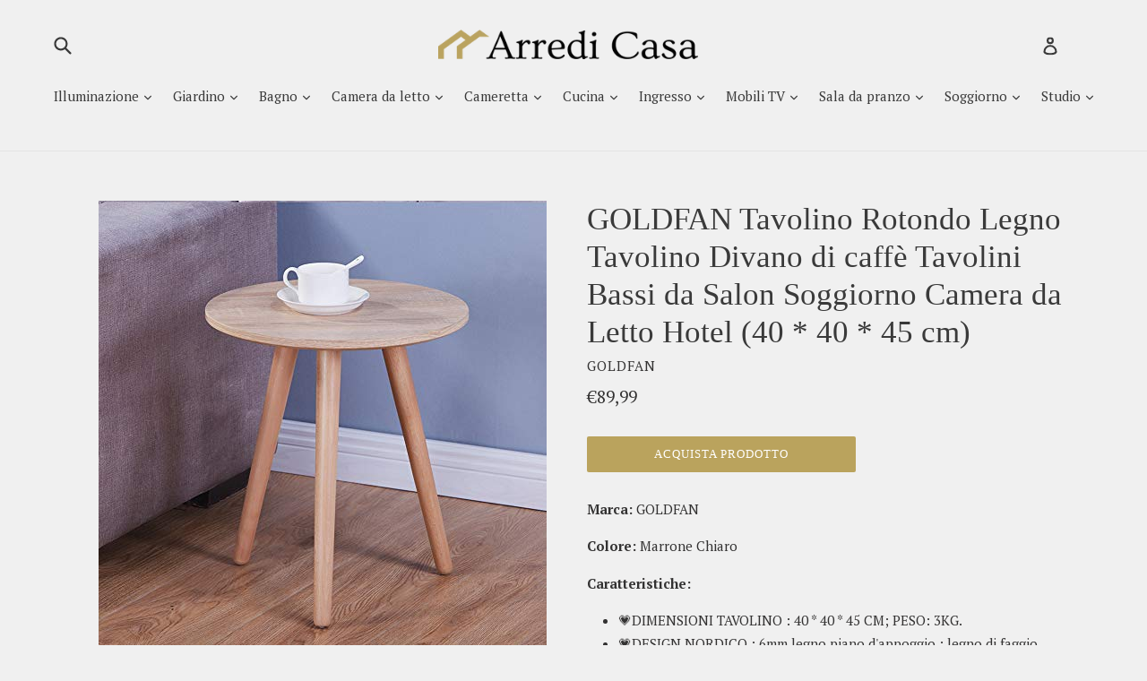

--- FILE ---
content_type: text/html; charset=utf-8
request_url: https://arredicasa.net/products/goldfan-tavolino-rotondo-legno-tavolino-divano-di-caffe-tavolini-bassi-da-salon-soggiorno-camera-da-letto-hotel-40-40-45-cm
body_size: 30497
content:
<!doctype html>
<!--[if IE 9]> <html class="ie9 no-js" lang="it"> <![endif]-->
<!--[if (gt IE 9)|!(IE)]><!--> <html class="no-js" lang="it"> <!--<![endif]-->
<head>


  <meta charset="utf-8">
  <meta http-equiv="X-UA-Compatible" content="IE=edge,chrome=1">
  <meta name="viewport" content="width=device-width,initial-scale=1">
  <meta name="theme-color" content="#baa35d">
  <link rel="canonical" href="https://arredicasa.net/products/goldfan-tavolino-rotondo-legno-tavolino-divano-di-caffe-tavolini-bassi-da-salon-soggiorno-camera-da-letto-hotel-40-40-45-cm">

  
    <link rel="shortcut icon" href="//arredicasa.net/cdn/shop/files/Arredicasa-favicon_dbb614f5-a244-49dd-8a05-b1a33aacbc8e_32x32.png?v=1618325490" type="image/png">
  

  
  <title>
    GOLDFAN Tavolino Rotondo Legno Tavolino Divano di caffè Tavolini Bassi
    
    
    
      &ndash; Arredi Casa
    
  </title>

  
    <meta name="description" content="Marca: GOLDFANColore: Marrone ChiaroCaratteristiche: 💗DIMENSIONI TAVOLINO : 40 * 40 * 45 CM; PESO: 3KG. 💗DESIGN NORDICO : 6mm legno piano d&#39;appoggio ; legno di faggio gambe, facili da pulire; La parte inferiore della gamba contiene rondelle antiscivolo per garantire la stabilità del tavolo e ridurre il rumore di attrit">
  

  <!-- /snippets/social-meta-tags.liquid -->




<meta property="og:site_name" content="Arredi Casa">
<meta property="og:url" content="https://arredicasa.net/products/goldfan-tavolino-rotondo-legno-tavolino-divano-di-caffe-tavolini-bassi-da-salon-soggiorno-camera-da-letto-hotel-40-40-45-cm">
<meta property="og:title" content="GOLDFAN Tavolino Rotondo Legno Tavolino Divano di caffè Tavolini Bassi da Salon Soggiorno Camera da Letto Hotel (40 * 40 * 45 cm)">
<meta property="og:type" content="product">
<meta property="og:description" content="Marca: GOLDFANColore: Marrone ChiaroCaratteristiche: 💗DIMENSIONI TAVOLINO : 40 * 40 * 45 CM; PESO: 3KG. 💗DESIGN NORDICO : 6mm legno piano d&#39;appoggio ; legno di faggio gambe, facili da pulire; La parte inferiore della gamba contiene rondelle antiscivolo per garantire la stabilità del tavolo e ridurre il rumore di attrit">

  <meta property="og:price:amount" content="89,99">
  <meta property="og:price:currency" content="EUR">

<meta property="og:image" content="http://arredicasa.net/cdn/shop/products/51J1T0DgaTL_1200x1200.jpg?v=1618310499"><meta property="og:image" content="http://arredicasa.net/cdn/shop/products/614eMoo5z5L_1200x1200.jpg?v=1618310499"><meta property="og:image" content="http://arredicasa.net/cdn/shop/products/51ZWDexpQiL_1200x1200.jpg?v=1618310499">
<meta property="og:image:secure_url" content="https://arredicasa.net/cdn/shop/products/51J1T0DgaTL_1200x1200.jpg?v=1618310499"><meta property="og:image:secure_url" content="https://arredicasa.net/cdn/shop/products/614eMoo5z5L_1200x1200.jpg?v=1618310499"><meta property="og:image:secure_url" content="https://arredicasa.net/cdn/shop/products/51ZWDexpQiL_1200x1200.jpg?v=1618310499">


<meta name="twitter:card" content="summary_large_image">
<meta name="twitter:title" content="GOLDFAN Tavolino Rotondo Legno Tavolino Divano di caffè Tavolini Bassi da Salon Soggiorno Camera da Letto Hotel (40 * 40 * 45 cm)">
<meta name="twitter:description" content="Marca: GOLDFANColore: Marrone ChiaroCaratteristiche: 💗DIMENSIONI TAVOLINO : 40 * 40 * 45 CM; PESO: 3KG. 💗DESIGN NORDICO : 6mm legno piano d&#39;appoggio ; legno di faggio gambe, facili da pulire; La parte inferiore della gamba contiene rondelle antiscivolo per garantire la stabilità del tavolo e ridurre il rumore di attrit">


  <link href="//arredicasa.net/cdn/shop/t/4/assets/theme.scss.css?v=45334877778583060051674800072" rel="stylesheet" type="text/css" media="all" />
  

  <link href="//fonts.googleapis.com/css?family=PT+Serif:400,700" rel="stylesheet" type="text/css" media="all" />




  <script>
    var theme = {
      strings: {
        addToCart: "Aggiungi al carrello",
        soldOut: "Esaurito",
        unavailable: "Non disponibile",
        showMore: "Mostra di Più",
        showLess: "Mostra di Meno",
        addressError: "Errore durante la ricerca dell\u0026#39;indirizzo",
        addressNoResults: "La ricerca non ha prodotto alcun risultato per quell’indirizzo",
        addressQueryLimit: "Hai superato il limite di utilizzo dell'API di Google. Considera l’aggiornamento a un \u003ca href=\"https:\/\/developers.google.com\/maps\/premium\/usage-limits\"\u003ePiano Premium\u003c\/a\u003e.",
        authError: "Si è verificato un problema di autenticazione con il tuo account di Google Maps."
      },
      moneyFormat: "€{{amount_with_comma_separator}}"
    }

    document.documentElement.className = document.documentElement.className.replace('no-js', 'js');
  </script>

  <!--[if (lte IE 9) ]><script src="//arredicasa.net/cdn/shop/t/4/assets/match-media.min.js?v=22265819453975888031618921459" type="text/javascript"></script><![endif]-->

  

  <!--[if (gt IE 9)|!(IE)]><!--><script src="//arredicasa.net/cdn/shop/t/4/assets/lazysizes.js?v=68441465964607740661618921458" async="async"></script><!--<![endif]-->
  <!--[if lte IE 9]><script src="//arredicasa.net/cdn/shop/t/4/assets/lazysizes.min.js?v=2245"></script><![endif]-->

  <!--[if (gt IE 9)|!(IE)]><!--><script src="//arredicasa.net/cdn/shop/t/4/assets/vendor.js?v=136118274122071307521618921461" defer="defer"></script><!--<![endif]-->
  <!--[if lte IE 9]><script src="//arredicasa.net/cdn/shop/t/4/assets/vendor.js?v=136118274122071307521618921461"></script><![endif]-->

  <!--[if (gt IE 9)|!(IE)]><!--><script src="//arredicasa.net/cdn/shop/t/4/assets/theme.js?v=175072609754299674291618921460" defer="defer"></script><!--<![endif]-->
  <!--[if lte IE 9]><script src="//arredicasa.net/cdn/shop/t/4/assets/theme.js?v=175072609754299674291618921460"></script><![endif]-->

  <script>window.performance && window.performance.mark && window.performance.mark('shopify.content_for_header.start');</script><meta id="shopify-digital-wallet" name="shopify-digital-wallet" content="/56089706664/digital_wallets/dialog">
<meta name="shopify-checkout-api-token" content="db8c990690669849ae2b03be26f73392">
<meta id="in-context-paypal-metadata" data-shop-id="56089706664" data-venmo-supported="false" data-environment="production" data-locale="it_IT" data-paypal-v4="true" data-currency="EUR">
<link rel="alternate" type="application/json+oembed" href="https://arredicasa.net/products/goldfan-tavolino-rotondo-legno-tavolino-divano-di-caffe-tavolini-bassi-da-salon-soggiorno-camera-da-letto-hotel-40-40-45-cm.oembed">
<script async="async" src="/checkouts/internal/preloads.js?locale=it-IT"></script>
<script id="shopify-features" type="application/json">{"accessToken":"db8c990690669849ae2b03be26f73392","betas":["rich-media-storefront-analytics"],"domain":"arredicasa.net","predictiveSearch":true,"shopId":56089706664,"locale":"it"}</script>
<script>var Shopify = Shopify || {};
Shopify.shop = "arredi-casa.myshopify.com";
Shopify.locale = "it";
Shopify.currency = {"active":"EUR","rate":"1.0"};
Shopify.country = "IT";
Shopify.theme = {"name":"Debut customized","id":122149699752,"schema_name":"Debut","schema_version":"2.2.1","theme_store_id":null,"role":"main"};
Shopify.theme.handle = "null";
Shopify.theme.style = {"id":null,"handle":null};
Shopify.cdnHost = "arredicasa.net/cdn";
Shopify.routes = Shopify.routes || {};
Shopify.routes.root = "/";</script>
<script type="module">!function(o){(o.Shopify=o.Shopify||{}).modules=!0}(window);</script>
<script>!function(o){function n(){var o=[];function n(){o.push(Array.prototype.slice.apply(arguments))}return n.q=o,n}var t=o.Shopify=o.Shopify||{};t.loadFeatures=n(),t.autoloadFeatures=n()}(window);</script>
<script id="shop-js-analytics" type="application/json">{"pageType":"product"}</script>
<script defer="defer" async type="module" src="//arredicasa.net/cdn/shopifycloud/shop-js/modules/v2/client.init-shop-cart-sync_B0kkjBRt.it.esm.js"></script>
<script defer="defer" async type="module" src="//arredicasa.net/cdn/shopifycloud/shop-js/modules/v2/chunk.common_AgTufRUD.esm.js"></script>
<script type="module">
  await import("//arredicasa.net/cdn/shopifycloud/shop-js/modules/v2/client.init-shop-cart-sync_B0kkjBRt.it.esm.js");
await import("//arredicasa.net/cdn/shopifycloud/shop-js/modules/v2/chunk.common_AgTufRUD.esm.js");

  window.Shopify.SignInWithShop?.initShopCartSync?.({"fedCMEnabled":true,"windoidEnabled":true});

</script>
<script>(function() {
  var isLoaded = false;
  function asyncLoad() {
    if (isLoaded) return;
    isLoaded = true;
    var urls = ["https:\/\/cdn.shopify.com\/s\/files\/1\/0184\/4255\/1360\/files\/quicklink.v2.min.js?v=1614655472\u0026shop=arredi-casa.myshopify.com","https:\/\/static.klaviyo.com\/onsite\/js\/klaviyo.js?company_id=VBRu8a\u0026shop=arredi-casa.myshopify.com","https:\/\/static.klaviyo.com\/onsite\/js\/klaviyo.js?company_id=VBRu8a\u0026shop=arredi-casa.myshopify.com","https:\/\/seo.apps.avada.io\/avada-seo-installed.js?shop=arredi-casa.myshopify.com"];
    for (var i = 0; i < urls.length; i++) {
      var s = document.createElement('script');
      s.type = 'text/javascript';
      s.async = true;
      s.src = urls[i];
      var x = document.getElementsByTagName('script')[0];
      x.parentNode.insertBefore(s, x);
    }
  };
  if(window.attachEvent) {
    window.attachEvent('onload', asyncLoad);
  } else {
    window.addEventListener('load', asyncLoad, false);
  }
})();</script>
<script id="__st">var __st={"a":56089706664,"offset":3600,"reqid":"f983838c-e05b-4d4b-9718-39d8d3f50c02-1768826368","pageurl":"arredicasa.net\/products\/goldfan-tavolino-rotondo-legno-tavolino-divano-di-caffe-tavolini-bassi-da-salon-soggiorno-camera-da-letto-hotel-40-40-45-cm","u":"24d44c608383","p":"product","rtyp":"product","rid":6656101384360};</script>
<script>window.ShopifyPaypalV4VisibilityTracking = true;</script>
<script id="captcha-bootstrap">!function(){'use strict';const t='contact',e='account',n='new_comment',o=[[t,t],['blogs',n],['comments',n],[t,'customer']],c=[[e,'customer_login'],[e,'guest_login'],[e,'recover_customer_password'],[e,'create_customer']],r=t=>t.map((([t,e])=>`form[action*='/${t}']:not([data-nocaptcha='true']) input[name='form_type'][value='${e}']`)).join(','),a=t=>()=>t?[...document.querySelectorAll(t)].map((t=>t.form)):[];function s(){const t=[...o],e=r(t);return a(e)}const i='password',u='form_key',d=['recaptcha-v3-token','g-recaptcha-response','h-captcha-response',i],f=()=>{try{return window.sessionStorage}catch{return}},m='__shopify_v',_=t=>t.elements[u];function p(t,e,n=!1){try{const o=window.sessionStorage,c=JSON.parse(o.getItem(e)),{data:r}=function(t){const{data:e,action:n}=t;return t[m]||n?{data:e,action:n}:{data:t,action:n}}(c);for(const[e,n]of Object.entries(r))t.elements[e]&&(t.elements[e].value=n);n&&o.removeItem(e)}catch(o){console.error('form repopulation failed',{error:o})}}const l='form_type',E='cptcha';function T(t){t.dataset[E]=!0}const w=window,h=w.document,L='Shopify',v='ce_forms',y='captcha';let A=!1;((t,e)=>{const n=(g='f06e6c50-85a8-45c8-87d0-21a2b65856fe',I='https://cdn.shopify.com/shopifycloud/storefront-forms-hcaptcha/ce_storefront_forms_captcha_hcaptcha.v1.5.2.iife.js',D={infoText:'Protetto da hCaptcha',privacyText:'Privacy',termsText:'Termini'},(t,e,n)=>{const o=w[L][v],c=o.bindForm;if(c)return c(t,g,e,D).then(n);var r;o.q.push([[t,g,e,D],n]),r=I,A||(h.body.append(Object.assign(h.createElement('script'),{id:'captcha-provider',async:!0,src:r})),A=!0)});var g,I,D;w[L]=w[L]||{},w[L][v]=w[L][v]||{},w[L][v].q=[],w[L][y]=w[L][y]||{},w[L][y].protect=function(t,e){n(t,void 0,e),T(t)},Object.freeze(w[L][y]),function(t,e,n,w,h,L){const[v,y,A,g]=function(t,e,n){const i=e?o:[],u=t?c:[],d=[...i,...u],f=r(d),m=r(i),_=r(d.filter((([t,e])=>n.includes(e))));return[a(f),a(m),a(_),s()]}(w,h,L),I=t=>{const e=t.target;return e instanceof HTMLFormElement?e:e&&e.form},D=t=>v().includes(t);t.addEventListener('submit',(t=>{const e=I(t);if(!e)return;const n=D(e)&&!e.dataset.hcaptchaBound&&!e.dataset.recaptchaBound,o=_(e),c=g().includes(e)&&(!o||!o.value);(n||c)&&t.preventDefault(),c&&!n&&(function(t){try{if(!f())return;!function(t){const e=f();if(!e)return;const n=_(t);if(!n)return;const o=n.value;o&&e.removeItem(o)}(t);const e=Array.from(Array(32),(()=>Math.random().toString(36)[2])).join('');!function(t,e){_(t)||t.append(Object.assign(document.createElement('input'),{type:'hidden',name:u})),t.elements[u].value=e}(t,e),function(t,e){const n=f();if(!n)return;const o=[...t.querySelectorAll(`input[type='${i}']`)].map((({name:t})=>t)),c=[...d,...o],r={};for(const[a,s]of new FormData(t).entries())c.includes(a)||(r[a]=s);n.setItem(e,JSON.stringify({[m]:1,action:t.action,data:r}))}(t,e)}catch(e){console.error('failed to persist form',e)}}(e),e.submit())}));const S=(t,e)=>{t&&!t.dataset[E]&&(n(t,e.some((e=>e===t))),T(t))};for(const o of['focusin','change'])t.addEventListener(o,(t=>{const e=I(t);D(e)&&S(e,y())}));const B=e.get('form_key'),M=e.get(l),P=B&&M;t.addEventListener('DOMContentLoaded',(()=>{const t=y();if(P)for(const e of t)e.elements[l].value===M&&p(e,B);[...new Set([...A(),...v().filter((t=>'true'===t.dataset.shopifyCaptcha))])].forEach((e=>S(e,t)))}))}(h,new URLSearchParams(w.location.search),n,t,e,['guest_login'])})(!0,!0)}();</script>
<script integrity="sha256-4kQ18oKyAcykRKYeNunJcIwy7WH5gtpwJnB7kiuLZ1E=" data-source-attribution="shopify.loadfeatures" defer="defer" src="//arredicasa.net/cdn/shopifycloud/storefront/assets/storefront/load_feature-a0a9edcb.js" crossorigin="anonymous"></script>
<script data-source-attribution="shopify.dynamic_checkout.dynamic.init">var Shopify=Shopify||{};Shopify.PaymentButton=Shopify.PaymentButton||{isStorefrontPortableWallets:!0,init:function(){window.Shopify.PaymentButton.init=function(){};var t=document.createElement("script");t.src="https://arredicasa.net/cdn/shopifycloud/portable-wallets/latest/portable-wallets.it.js",t.type="module",document.head.appendChild(t)}};
</script>
<script data-source-attribution="shopify.dynamic_checkout.buyer_consent">
  function portableWalletsHideBuyerConsent(e){var t=document.getElementById("shopify-buyer-consent"),n=document.getElementById("shopify-subscription-policy-button");t&&n&&(t.classList.add("hidden"),t.setAttribute("aria-hidden","true"),n.removeEventListener("click",e))}function portableWalletsShowBuyerConsent(e){var t=document.getElementById("shopify-buyer-consent"),n=document.getElementById("shopify-subscription-policy-button");t&&n&&(t.classList.remove("hidden"),t.removeAttribute("aria-hidden"),n.addEventListener("click",e))}window.Shopify?.PaymentButton&&(window.Shopify.PaymentButton.hideBuyerConsent=portableWalletsHideBuyerConsent,window.Shopify.PaymentButton.showBuyerConsent=portableWalletsShowBuyerConsent);
</script>
<script data-source-attribution="shopify.dynamic_checkout.cart.bootstrap">document.addEventListener("DOMContentLoaded",(function(){function t(){return document.querySelector("shopify-accelerated-checkout-cart, shopify-accelerated-checkout")}if(t())Shopify.PaymentButton.init();else{new MutationObserver((function(e,n){t()&&(Shopify.PaymentButton.init(),n.disconnect())})).observe(document.body,{childList:!0,subtree:!0})}}));
</script>
<link id="shopify-accelerated-checkout-styles" rel="stylesheet" media="screen" href="https://arredicasa.net/cdn/shopifycloud/portable-wallets/latest/accelerated-checkout-backwards-compat.css" crossorigin="anonymous">
<style id="shopify-accelerated-checkout-cart">
        #shopify-buyer-consent {
  margin-top: 1em;
  display: inline-block;
  width: 100%;
}

#shopify-buyer-consent.hidden {
  display: none;
}

#shopify-subscription-policy-button {
  background: none;
  border: none;
  padding: 0;
  text-decoration: underline;
  font-size: inherit;
  cursor: pointer;
}

#shopify-subscription-policy-button::before {
  box-shadow: none;
}

      </style>

<script>window.performance && window.performance.mark && window.performance.mark('shopify.content_for_header.end');</script>

        <!-- SlideRule Script Start -->
        <script name="sliderule-tracking" data-ot-ignore>
(function(){
	slideruleData = {
    "version":"v0.0.1",
    "referralExclusion":"/(paypal|visa|MasterCard|clicksafe|arcot\.com|geschuetzteinkaufen|checkout\.shopify\.com|checkout\.rechargeapps\.com|portal\.afterpay\.com|payfort)/",
    "googleSignals":true,
    "anonymizeIp":true,
    "productClicks":true,
    "persistentUserId":true,
    "hideBranding":false,
    "ecommerce":{"currencyCode":"EUR",
    "impressions":[]},
    "pageType":"product",
	"destinations":{"google_analytics_4":{"measurementIds":["G-WTSCDSBB7H"]}},
    "cookieUpdate":true
	}

	
		slideruleData.themeMode = "live"
	

	


	
	})();
</script>
<script async type="text/javascript" src=https://files.slideruletools.com/eluredils-g.js></script>
        <!-- SlideRule Script End -->
        <!-- BEGIN app block: shopify://apps/seowill-redirects/blocks/brokenlink-404/cc7b1996-e567-42d0-8862-356092041863 -->
<script type="text/javascript">
    !function(t){var e={};function r(n){if(e[n])return e[n].exports;var o=e[n]={i:n,l:!1,exports:{}};return t[n].call(o.exports,o,o.exports,r),o.l=!0,o.exports}r.m=t,r.c=e,r.d=function(t,e,n){r.o(t,e)||Object.defineProperty(t,e,{enumerable:!0,get:n})},r.r=function(t){"undefined"!==typeof Symbol&&Symbol.toStringTag&&Object.defineProperty(t,Symbol.toStringTag,{value:"Module"}),Object.defineProperty(t,"__esModule",{value:!0})},r.t=function(t,e){if(1&e&&(t=r(t)),8&e)return t;if(4&e&&"object"===typeof t&&t&&t.__esModule)return t;var n=Object.create(null);if(r.r(n),Object.defineProperty(n,"default",{enumerable:!0,value:t}),2&e&&"string"!=typeof t)for(var o in t)r.d(n,o,function(e){return t[e]}.bind(null,o));return n},r.n=function(t){var e=t&&t.__esModule?function(){return t.default}:function(){return t};return r.d(e,"a",e),e},r.o=function(t,e){return Object.prototype.hasOwnProperty.call(t,e)},r.p="",r(r.s=11)}([function(t,e,r){"use strict";var n=r(2),o=Object.prototype.toString;function i(t){return"[object Array]"===o.call(t)}function a(t){return"undefined"===typeof t}function u(t){return null!==t&&"object"===typeof t}function s(t){return"[object Function]"===o.call(t)}function c(t,e){if(null!==t&&"undefined"!==typeof t)if("object"!==typeof t&&(t=[t]),i(t))for(var r=0,n=t.length;r<n;r++)e.call(null,t[r],r,t);else for(var o in t)Object.prototype.hasOwnProperty.call(t,o)&&e.call(null,t[o],o,t)}t.exports={isArray:i,isArrayBuffer:function(t){return"[object ArrayBuffer]"===o.call(t)},isBuffer:function(t){return null!==t&&!a(t)&&null!==t.constructor&&!a(t.constructor)&&"function"===typeof t.constructor.isBuffer&&t.constructor.isBuffer(t)},isFormData:function(t){return"undefined"!==typeof FormData&&t instanceof FormData},isArrayBufferView:function(t){return"undefined"!==typeof ArrayBuffer&&ArrayBuffer.isView?ArrayBuffer.isView(t):t&&t.buffer&&t.buffer instanceof ArrayBuffer},isString:function(t){return"string"===typeof t},isNumber:function(t){return"number"===typeof t},isObject:u,isUndefined:a,isDate:function(t){return"[object Date]"===o.call(t)},isFile:function(t){return"[object File]"===o.call(t)},isBlob:function(t){return"[object Blob]"===o.call(t)},isFunction:s,isStream:function(t){return u(t)&&s(t.pipe)},isURLSearchParams:function(t){return"undefined"!==typeof URLSearchParams&&t instanceof URLSearchParams},isStandardBrowserEnv:function(){return("undefined"===typeof navigator||"ReactNative"!==navigator.product&&"NativeScript"!==navigator.product&&"NS"!==navigator.product)&&("undefined"!==typeof window&&"undefined"!==typeof document)},forEach:c,merge:function t(){var e={};function r(r,n){"object"===typeof e[n]&&"object"===typeof r?e[n]=t(e[n],r):e[n]=r}for(var n=0,o=arguments.length;n<o;n++)c(arguments[n],r);return e},deepMerge:function t(){var e={};function r(r,n){"object"===typeof e[n]&&"object"===typeof r?e[n]=t(e[n],r):e[n]="object"===typeof r?t({},r):r}for(var n=0,o=arguments.length;n<o;n++)c(arguments[n],r);return e},extend:function(t,e,r){return c(e,(function(e,o){t[o]=r&&"function"===typeof e?n(e,r):e})),t},trim:function(t){return t.replace(/^\s*/,"").replace(/\s*$/,"")}}},function(t,e,r){t.exports=r(12)},function(t,e,r){"use strict";t.exports=function(t,e){return function(){for(var r=new Array(arguments.length),n=0;n<r.length;n++)r[n]=arguments[n];return t.apply(e,r)}}},function(t,e,r){"use strict";var n=r(0);function o(t){return encodeURIComponent(t).replace(/%40/gi,"@").replace(/%3A/gi,":").replace(/%24/g,"$").replace(/%2C/gi,",").replace(/%20/g,"+").replace(/%5B/gi,"[").replace(/%5D/gi,"]")}t.exports=function(t,e,r){if(!e)return t;var i;if(r)i=r(e);else if(n.isURLSearchParams(e))i=e.toString();else{var a=[];n.forEach(e,(function(t,e){null!==t&&"undefined"!==typeof t&&(n.isArray(t)?e+="[]":t=[t],n.forEach(t,(function(t){n.isDate(t)?t=t.toISOString():n.isObject(t)&&(t=JSON.stringify(t)),a.push(o(e)+"="+o(t))})))})),i=a.join("&")}if(i){var u=t.indexOf("#");-1!==u&&(t=t.slice(0,u)),t+=(-1===t.indexOf("?")?"?":"&")+i}return t}},function(t,e,r){"use strict";t.exports=function(t){return!(!t||!t.__CANCEL__)}},function(t,e,r){"use strict";(function(e){var n=r(0),o=r(19),i={"Content-Type":"application/x-www-form-urlencoded"};function a(t,e){!n.isUndefined(t)&&n.isUndefined(t["Content-Type"])&&(t["Content-Type"]=e)}var u={adapter:function(){var t;return("undefined"!==typeof XMLHttpRequest||"undefined"!==typeof e&&"[object process]"===Object.prototype.toString.call(e))&&(t=r(6)),t}(),transformRequest:[function(t,e){return o(e,"Accept"),o(e,"Content-Type"),n.isFormData(t)||n.isArrayBuffer(t)||n.isBuffer(t)||n.isStream(t)||n.isFile(t)||n.isBlob(t)?t:n.isArrayBufferView(t)?t.buffer:n.isURLSearchParams(t)?(a(e,"application/x-www-form-urlencoded;charset=utf-8"),t.toString()):n.isObject(t)?(a(e,"application/json;charset=utf-8"),JSON.stringify(t)):t}],transformResponse:[function(t){if("string"===typeof t)try{t=JSON.parse(t)}catch(e){}return t}],timeout:0,xsrfCookieName:"XSRF-TOKEN",xsrfHeaderName:"X-XSRF-TOKEN",maxContentLength:-1,validateStatus:function(t){return t>=200&&t<300},headers:{common:{Accept:"application/json, text/plain, */*"}}};n.forEach(["delete","get","head"],(function(t){u.headers[t]={}})),n.forEach(["post","put","patch"],(function(t){u.headers[t]=n.merge(i)})),t.exports=u}).call(this,r(18))},function(t,e,r){"use strict";var n=r(0),o=r(20),i=r(3),a=r(22),u=r(25),s=r(26),c=r(7);t.exports=function(t){return new Promise((function(e,f){var l=t.data,p=t.headers;n.isFormData(l)&&delete p["Content-Type"];var h=new XMLHttpRequest;if(t.auth){var d=t.auth.username||"",m=t.auth.password||"";p.Authorization="Basic "+btoa(d+":"+m)}var y=a(t.baseURL,t.url);if(h.open(t.method.toUpperCase(),i(y,t.params,t.paramsSerializer),!0),h.timeout=t.timeout,h.onreadystatechange=function(){if(h&&4===h.readyState&&(0!==h.status||h.responseURL&&0===h.responseURL.indexOf("file:"))){var r="getAllResponseHeaders"in h?u(h.getAllResponseHeaders()):null,n={data:t.responseType&&"text"!==t.responseType?h.response:h.responseText,status:h.status,statusText:h.statusText,headers:r,config:t,request:h};o(e,f,n),h=null}},h.onabort=function(){h&&(f(c("Request aborted",t,"ECONNABORTED",h)),h=null)},h.onerror=function(){f(c("Network Error",t,null,h)),h=null},h.ontimeout=function(){var e="timeout of "+t.timeout+"ms exceeded";t.timeoutErrorMessage&&(e=t.timeoutErrorMessage),f(c(e,t,"ECONNABORTED",h)),h=null},n.isStandardBrowserEnv()){var v=r(27),g=(t.withCredentials||s(y))&&t.xsrfCookieName?v.read(t.xsrfCookieName):void 0;g&&(p[t.xsrfHeaderName]=g)}if("setRequestHeader"in h&&n.forEach(p,(function(t,e){"undefined"===typeof l&&"content-type"===e.toLowerCase()?delete p[e]:h.setRequestHeader(e,t)})),n.isUndefined(t.withCredentials)||(h.withCredentials=!!t.withCredentials),t.responseType)try{h.responseType=t.responseType}catch(w){if("json"!==t.responseType)throw w}"function"===typeof t.onDownloadProgress&&h.addEventListener("progress",t.onDownloadProgress),"function"===typeof t.onUploadProgress&&h.upload&&h.upload.addEventListener("progress",t.onUploadProgress),t.cancelToken&&t.cancelToken.promise.then((function(t){h&&(h.abort(),f(t),h=null)})),void 0===l&&(l=null),h.send(l)}))}},function(t,e,r){"use strict";var n=r(21);t.exports=function(t,e,r,o,i){var a=new Error(t);return n(a,e,r,o,i)}},function(t,e,r){"use strict";var n=r(0);t.exports=function(t,e){e=e||{};var r={},o=["url","method","params","data"],i=["headers","auth","proxy"],a=["baseURL","url","transformRequest","transformResponse","paramsSerializer","timeout","withCredentials","adapter","responseType","xsrfCookieName","xsrfHeaderName","onUploadProgress","onDownloadProgress","maxContentLength","validateStatus","maxRedirects","httpAgent","httpsAgent","cancelToken","socketPath"];n.forEach(o,(function(t){"undefined"!==typeof e[t]&&(r[t]=e[t])})),n.forEach(i,(function(o){n.isObject(e[o])?r[o]=n.deepMerge(t[o],e[o]):"undefined"!==typeof e[o]?r[o]=e[o]:n.isObject(t[o])?r[o]=n.deepMerge(t[o]):"undefined"!==typeof t[o]&&(r[o]=t[o])})),n.forEach(a,(function(n){"undefined"!==typeof e[n]?r[n]=e[n]:"undefined"!==typeof t[n]&&(r[n]=t[n])}));var u=o.concat(i).concat(a),s=Object.keys(e).filter((function(t){return-1===u.indexOf(t)}));return n.forEach(s,(function(n){"undefined"!==typeof e[n]?r[n]=e[n]:"undefined"!==typeof t[n]&&(r[n]=t[n])})),r}},function(t,e,r){"use strict";function n(t){this.message=t}n.prototype.toString=function(){return"Cancel"+(this.message?": "+this.message:"")},n.prototype.__CANCEL__=!0,t.exports=n},function(t,e,r){t.exports=r(13)},function(t,e,r){t.exports=r(30)},function(t,e,r){var n=function(t){"use strict";var e=Object.prototype,r=e.hasOwnProperty,n="function"===typeof Symbol?Symbol:{},o=n.iterator||"@@iterator",i=n.asyncIterator||"@@asyncIterator",a=n.toStringTag||"@@toStringTag";function u(t,e,r){return Object.defineProperty(t,e,{value:r,enumerable:!0,configurable:!0,writable:!0}),t[e]}try{u({},"")}catch(S){u=function(t,e,r){return t[e]=r}}function s(t,e,r,n){var o=e&&e.prototype instanceof l?e:l,i=Object.create(o.prototype),a=new L(n||[]);return i._invoke=function(t,e,r){var n="suspendedStart";return function(o,i){if("executing"===n)throw new Error("Generator is already running");if("completed"===n){if("throw"===o)throw i;return j()}for(r.method=o,r.arg=i;;){var a=r.delegate;if(a){var u=x(a,r);if(u){if(u===f)continue;return u}}if("next"===r.method)r.sent=r._sent=r.arg;else if("throw"===r.method){if("suspendedStart"===n)throw n="completed",r.arg;r.dispatchException(r.arg)}else"return"===r.method&&r.abrupt("return",r.arg);n="executing";var s=c(t,e,r);if("normal"===s.type){if(n=r.done?"completed":"suspendedYield",s.arg===f)continue;return{value:s.arg,done:r.done}}"throw"===s.type&&(n="completed",r.method="throw",r.arg=s.arg)}}}(t,r,a),i}function c(t,e,r){try{return{type:"normal",arg:t.call(e,r)}}catch(S){return{type:"throw",arg:S}}}t.wrap=s;var f={};function l(){}function p(){}function h(){}var d={};d[o]=function(){return this};var m=Object.getPrototypeOf,y=m&&m(m(T([])));y&&y!==e&&r.call(y,o)&&(d=y);var v=h.prototype=l.prototype=Object.create(d);function g(t){["next","throw","return"].forEach((function(e){u(t,e,(function(t){return this._invoke(e,t)}))}))}function w(t,e){var n;this._invoke=function(o,i){function a(){return new e((function(n,a){!function n(o,i,a,u){var s=c(t[o],t,i);if("throw"!==s.type){var f=s.arg,l=f.value;return l&&"object"===typeof l&&r.call(l,"__await")?e.resolve(l.__await).then((function(t){n("next",t,a,u)}),(function(t){n("throw",t,a,u)})):e.resolve(l).then((function(t){f.value=t,a(f)}),(function(t){return n("throw",t,a,u)}))}u(s.arg)}(o,i,n,a)}))}return n=n?n.then(a,a):a()}}function x(t,e){var r=t.iterator[e.method];if(void 0===r){if(e.delegate=null,"throw"===e.method){if(t.iterator.return&&(e.method="return",e.arg=void 0,x(t,e),"throw"===e.method))return f;e.method="throw",e.arg=new TypeError("The iterator does not provide a 'throw' method")}return f}var n=c(r,t.iterator,e.arg);if("throw"===n.type)return e.method="throw",e.arg=n.arg,e.delegate=null,f;var o=n.arg;return o?o.done?(e[t.resultName]=o.value,e.next=t.nextLoc,"return"!==e.method&&(e.method="next",e.arg=void 0),e.delegate=null,f):o:(e.method="throw",e.arg=new TypeError("iterator result is not an object"),e.delegate=null,f)}function b(t){var e={tryLoc:t[0]};1 in t&&(e.catchLoc=t[1]),2 in t&&(e.finallyLoc=t[2],e.afterLoc=t[3]),this.tryEntries.push(e)}function E(t){var e=t.completion||{};e.type="normal",delete e.arg,t.completion=e}function L(t){this.tryEntries=[{tryLoc:"root"}],t.forEach(b,this),this.reset(!0)}function T(t){if(t){var e=t[o];if(e)return e.call(t);if("function"===typeof t.next)return t;if(!isNaN(t.length)){var n=-1,i=function e(){for(;++n<t.length;)if(r.call(t,n))return e.value=t[n],e.done=!1,e;return e.value=void 0,e.done=!0,e};return i.next=i}}return{next:j}}function j(){return{value:void 0,done:!0}}return p.prototype=v.constructor=h,h.constructor=p,p.displayName=u(h,a,"GeneratorFunction"),t.isGeneratorFunction=function(t){var e="function"===typeof t&&t.constructor;return!!e&&(e===p||"GeneratorFunction"===(e.displayName||e.name))},t.mark=function(t){return Object.setPrototypeOf?Object.setPrototypeOf(t,h):(t.__proto__=h,u(t,a,"GeneratorFunction")),t.prototype=Object.create(v),t},t.awrap=function(t){return{__await:t}},g(w.prototype),w.prototype[i]=function(){return this},t.AsyncIterator=w,t.async=function(e,r,n,o,i){void 0===i&&(i=Promise);var a=new w(s(e,r,n,o),i);return t.isGeneratorFunction(r)?a:a.next().then((function(t){return t.done?t.value:a.next()}))},g(v),u(v,a,"Generator"),v[o]=function(){return this},v.toString=function(){return"[object Generator]"},t.keys=function(t){var e=[];for(var r in t)e.push(r);return e.reverse(),function r(){for(;e.length;){var n=e.pop();if(n in t)return r.value=n,r.done=!1,r}return r.done=!0,r}},t.values=T,L.prototype={constructor:L,reset:function(t){if(this.prev=0,this.next=0,this.sent=this._sent=void 0,this.done=!1,this.delegate=null,this.method="next",this.arg=void 0,this.tryEntries.forEach(E),!t)for(var e in this)"t"===e.charAt(0)&&r.call(this,e)&&!isNaN(+e.slice(1))&&(this[e]=void 0)},stop:function(){this.done=!0;var t=this.tryEntries[0].completion;if("throw"===t.type)throw t.arg;return this.rval},dispatchException:function(t){if(this.done)throw t;var e=this;function n(r,n){return a.type="throw",a.arg=t,e.next=r,n&&(e.method="next",e.arg=void 0),!!n}for(var o=this.tryEntries.length-1;o>=0;--o){var i=this.tryEntries[o],a=i.completion;if("root"===i.tryLoc)return n("end");if(i.tryLoc<=this.prev){var u=r.call(i,"catchLoc"),s=r.call(i,"finallyLoc");if(u&&s){if(this.prev<i.catchLoc)return n(i.catchLoc,!0);if(this.prev<i.finallyLoc)return n(i.finallyLoc)}else if(u){if(this.prev<i.catchLoc)return n(i.catchLoc,!0)}else{if(!s)throw new Error("try statement without catch or finally");if(this.prev<i.finallyLoc)return n(i.finallyLoc)}}}},abrupt:function(t,e){for(var n=this.tryEntries.length-1;n>=0;--n){var o=this.tryEntries[n];if(o.tryLoc<=this.prev&&r.call(o,"finallyLoc")&&this.prev<o.finallyLoc){var i=o;break}}i&&("break"===t||"continue"===t)&&i.tryLoc<=e&&e<=i.finallyLoc&&(i=null);var a=i?i.completion:{};return a.type=t,a.arg=e,i?(this.method="next",this.next=i.finallyLoc,f):this.complete(a)},complete:function(t,e){if("throw"===t.type)throw t.arg;return"break"===t.type||"continue"===t.type?this.next=t.arg:"return"===t.type?(this.rval=this.arg=t.arg,this.method="return",this.next="end"):"normal"===t.type&&e&&(this.next=e),f},finish:function(t){for(var e=this.tryEntries.length-1;e>=0;--e){var r=this.tryEntries[e];if(r.finallyLoc===t)return this.complete(r.completion,r.afterLoc),E(r),f}},catch:function(t){for(var e=this.tryEntries.length-1;e>=0;--e){var r=this.tryEntries[e];if(r.tryLoc===t){var n=r.completion;if("throw"===n.type){var o=n.arg;E(r)}return o}}throw new Error("illegal catch attempt")},delegateYield:function(t,e,r){return this.delegate={iterator:T(t),resultName:e,nextLoc:r},"next"===this.method&&(this.arg=void 0),f}},t}(t.exports);try{regeneratorRuntime=n}catch(o){Function("r","regeneratorRuntime = r")(n)}},function(t,e,r){"use strict";var n=r(0),o=r(2),i=r(14),a=r(8);function u(t){var e=new i(t),r=o(i.prototype.request,e);return n.extend(r,i.prototype,e),n.extend(r,e),r}var s=u(r(5));s.Axios=i,s.create=function(t){return u(a(s.defaults,t))},s.Cancel=r(9),s.CancelToken=r(28),s.isCancel=r(4),s.all=function(t){return Promise.all(t)},s.spread=r(29),t.exports=s,t.exports.default=s},function(t,e,r){"use strict";var n=r(0),o=r(3),i=r(15),a=r(16),u=r(8);function s(t){this.defaults=t,this.interceptors={request:new i,response:new i}}s.prototype.request=function(t){"string"===typeof t?(t=arguments[1]||{}).url=arguments[0]:t=t||{},(t=u(this.defaults,t)).method?t.method=t.method.toLowerCase():this.defaults.method?t.method=this.defaults.method.toLowerCase():t.method="get";var e=[a,void 0],r=Promise.resolve(t);for(this.interceptors.request.forEach((function(t){e.unshift(t.fulfilled,t.rejected)})),this.interceptors.response.forEach((function(t){e.push(t.fulfilled,t.rejected)}));e.length;)r=r.then(e.shift(),e.shift());return r},s.prototype.getUri=function(t){return t=u(this.defaults,t),o(t.url,t.params,t.paramsSerializer).replace(/^\?/,"")},n.forEach(["delete","get","head","options"],(function(t){s.prototype[t]=function(e,r){return this.request(n.merge(r||{},{method:t,url:e}))}})),n.forEach(["post","put","patch"],(function(t){s.prototype[t]=function(e,r,o){return this.request(n.merge(o||{},{method:t,url:e,data:r}))}})),t.exports=s},function(t,e,r){"use strict";var n=r(0);function o(){this.handlers=[]}o.prototype.use=function(t,e){return this.handlers.push({fulfilled:t,rejected:e}),this.handlers.length-1},o.prototype.eject=function(t){this.handlers[t]&&(this.handlers[t]=null)},o.prototype.forEach=function(t){n.forEach(this.handlers,(function(e){null!==e&&t(e)}))},t.exports=o},function(t,e,r){"use strict";var n=r(0),o=r(17),i=r(4),a=r(5);function u(t){t.cancelToken&&t.cancelToken.throwIfRequested()}t.exports=function(t){return u(t),t.headers=t.headers||{},t.data=o(t.data,t.headers,t.transformRequest),t.headers=n.merge(t.headers.common||{},t.headers[t.method]||{},t.headers),n.forEach(["delete","get","head","post","put","patch","common"],(function(e){delete t.headers[e]})),(t.adapter||a.adapter)(t).then((function(e){return u(t),e.data=o(e.data,e.headers,t.transformResponse),e}),(function(e){return i(e)||(u(t),e&&e.response&&(e.response.data=o(e.response.data,e.response.headers,t.transformResponse))),Promise.reject(e)}))}},function(t,e,r){"use strict";var n=r(0);t.exports=function(t,e,r){return n.forEach(r,(function(r){t=r(t,e)})),t}},function(t,e){var r,n,o=t.exports={};function i(){throw new Error("setTimeout has not been defined")}function a(){throw new Error("clearTimeout has not been defined")}function u(t){if(r===setTimeout)return setTimeout(t,0);if((r===i||!r)&&setTimeout)return r=setTimeout,setTimeout(t,0);try{return r(t,0)}catch(e){try{return r.call(null,t,0)}catch(e){return r.call(this,t,0)}}}!function(){try{r="function"===typeof setTimeout?setTimeout:i}catch(t){r=i}try{n="function"===typeof clearTimeout?clearTimeout:a}catch(t){n=a}}();var s,c=[],f=!1,l=-1;function p(){f&&s&&(f=!1,s.length?c=s.concat(c):l=-1,c.length&&h())}function h(){if(!f){var t=u(p);f=!0;for(var e=c.length;e;){for(s=c,c=[];++l<e;)s&&s[l].run();l=-1,e=c.length}s=null,f=!1,function(t){if(n===clearTimeout)return clearTimeout(t);if((n===a||!n)&&clearTimeout)return n=clearTimeout,clearTimeout(t);try{n(t)}catch(e){try{return n.call(null,t)}catch(e){return n.call(this,t)}}}(t)}}function d(t,e){this.fun=t,this.array=e}function m(){}o.nextTick=function(t){var e=new Array(arguments.length-1);if(arguments.length>1)for(var r=1;r<arguments.length;r++)e[r-1]=arguments[r];c.push(new d(t,e)),1!==c.length||f||u(h)},d.prototype.run=function(){this.fun.apply(null,this.array)},o.title="browser",o.browser=!0,o.env={},o.argv=[],o.version="",o.versions={},o.on=m,o.addListener=m,o.once=m,o.off=m,o.removeListener=m,o.removeAllListeners=m,o.emit=m,o.prependListener=m,o.prependOnceListener=m,o.listeners=function(t){return[]},o.binding=function(t){throw new Error("process.binding is not supported")},o.cwd=function(){return"/"},o.chdir=function(t){throw new Error("process.chdir is not supported")},o.umask=function(){return 0}},function(t,e,r){"use strict";var n=r(0);t.exports=function(t,e){n.forEach(t,(function(r,n){n!==e&&n.toUpperCase()===e.toUpperCase()&&(t[e]=r,delete t[n])}))}},function(t,e,r){"use strict";var n=r(7);t.exports=function(t,e,r){var o=r.config.validateStatus;!o||o(r.status)?t(r):e(n("Request failed with status code "+r.status,r.config,null,r.request,r))}},function(t,e,r){"use strict";t.exports=function(t,e,r,n,o){return t.config=e,r&&(t.code=r),t.request=n,t.response=o,t.isAxiosError=!0,t.toJSON=function(){return{message:this.message,name:this.name,description:this.description,number:this.number,fileName:this.fileName,lineNumber:this.lineNumber,columnNumber:this.columnNumber,stack:this.stack,config:this.config,code:this.code}},t}},function(t,e,r){"use strict";var n=r(23),o=r(24);t.exports=function(t,e){return t&&!n(e)?o(t,e):e}},function(t,e,r){"use strict";t.exports=function(t){return/^([a-z][a-z\d\+\-\.]*:)?\/\//i.test(t)}},function(t,e,r){"use strict";t.exports=function(t,e){return e?t.replace(/\/+$/,"")+"/"+e.replace(/^\/+/,""):t}},function(t,e,r){"use strict";var n=r(0),o=["age","authorization","content-length","content-type","etag","expires","from","host","if-modified-since","if-unmodified-since","last-modified","location","max-forwards","proxy-authorization","referer","retry-after","user-agent"];t.exports=function(t){var e,r,i,a={};return t?(n.forEach(t.split("\n"),(function(t){if(i=t.indexOf(":"),e=n.trim(t.substr(0,i)).toLowerCase(),r=n.trim(t.substr(i+1)),e){if(a[e]&&o.indexOf(e)>=0)return;a[e]="set-cookie"===e?(a[e]?a[e]:[]).concat([r]):a[e]?a[e]+", "+r:r}})),a):a}},function(t,e,r){"use strict";var n=r(0);t.exports=n.isStandardBrowserEnv()?function(){var t,e=/(msie|trident)/i.test(navigator.userAgent),r=document.createElement("a");function o(t){var n=t;return e&&(r.setAttribute("href",n),n=r.href),r.setAttribute("href",n),{href:r.href,protocol:r.protocol?r.protocol.replace(/:$/,""):"",host:r.host,search:r.search?r.search.replace(/^\?/,""):"",hash:r.hash?r.hash.replace(/^#/,""):"",hostname:r.hostname,port:r.port,pathname:"/"===r.pathname.charAt(0)?r.pathname:"/"+r.pathname}}return t=o(window.location.href),function(e){var r=n.isString(e)?o(e):e;return r.protocol===t.protocol&&r.host===t.host}}():function(){return!0}},function(t,e,r){"use strict";var n=r(0);t.exports=n.isStandardBrowserEnv()?{write:function(t,e,r,o,i,a){var u=[];u.push(t+"="+encodeURIComponent(e)),n.isNumber(r)&&u.push("expires="+new Date(r).toGMTString()),n.isString(o)&&u.push("path="+o),n.isString(i)&&u.push("domain="+i),!0===a&&u.push("secure"),document.cookie=u.join("; ")},read:function(t){var e=document.cookie.match(new RegExp("(^|;\\s*)("+t+")=([^;]*)"));return e?decodeURIComponent(e[3]):null},remove:function(t){this.write(t,"",Date.now()-864e5)}}:{write:function(){},read:function(){return null},remove:function(){}}},function(t,e,r){"use strict";var n=r(9);function o(t){if("function"!==typeof t)throw new TypeError("executor must be a function.");var e;this.promise=new Promise((function(t){e=t}));var r=this;t((function(t){r.reason||(r.reason=new n(t),e(r.reason))}))}o.prototype.throwIfRequested=function(){if(this.reason)throw this.reason},o.source=function(){var t;return{token:new o((function(e){t=e})),cancel:t}},t.exports=o},function(t,e,r){"use strict";t.exports=function(t){return function(e){return t.apply(null,e)}}},function(t,e,r){"use strict";r.r(e);var n=r(1),o=r.n(n);function i(t,e,r,n,o,i,a){try{var u=t[i](a),s=u.value}catch(c){return void r(c)}u.done?e(s):Promise.resolve(s).then(n,o)}function a(t){return function(){var e=this,r=arguments;return new Promise((function(n,o){var a=t.apply(e,r);function u(t){i(a,n,o,u,s,"next",t)}function s(t){i(a,n,o,u,s,"throw",t)}u(void 0)}))}}var u=r(10),s=r.n(u);var c=function(t){return function(t){var e=arguments.length>1&&void 0!==arguments[1]?arguments[1]:{},r=arguments.length>2&&void 0!==arguments[2]?arguments[2]:"GET";return r=r.toUpperCase(),new Promise((function(n){var o;"GET"===r&&(o=s.a.get(t,{params:e})),o.then((function(t){n(t.data)}))}))}("https://api-brokenlinkmanager.seoant.com/api/v1/receive_id",t,"GET")};function f(){return(f=a(o.a.mark((function t(e,r,n){var i;return o.a.wrap((function(t){for(;;)switch(t.prev=t.next){case 0:return i={shop:e,code:r,gbaid:n},t.next=3,c(i);case 3:t.sent;case 4:case"end":return t.stop()}}),t)})))).apply(this,arguments)}var l=window.location.href;if(-1!=l.indexOf("gbaid")){var p=l.split("gbaid");if(void 0!=p[1]){var h=window.location.pathname+window.location.search;window.history.pushState({},0,h),function(t,e,r){f.apply(this,arguments)}("arredi-casa.myshopify.com","",p[1])}}}]);
</script><!-- END app block --><link href="https://monorail-edge.shopifysvc.com" rel="dns-prefetch">
<script>(function(){if ("sendBeacon" in navigator && "performance" in window) {try {var session_token_from_headers = performance.getEntriesByType('navigation')[0].serverTiming.find(x => x.name == '_s').description;} catch {var session_token_from_headers = undefined;}var session_cookie_matches = document.cookie.match(/_shopify_s=([^;]*)/);var session_token_from_cookie = session_cookie_matches && session_cookie_matches.length === 2 ? session_cookie_matches[1] : "";var session_token = session_token_from_headers || session_token_from_cookie || "";function handle_abandonment_event(e) {var entries = performance.getEntries().filter(function(entry) {return /monorail-edge.shopifysvc.com/.test(entry.name);});if (!window.abandonment_tracked && entries.length === 0) {window.abandonment_tracked = true;var currentMs = Date.now();var navigation_start = performance.timing.navigationStart;var payload = {shop_id: 56089706664,url: window.location.href,navigation_start,duration: currentMs - navigation_start,session_token,page_type: "product"};window.navigator.sendBeacon("https://monorail-edge.shopifysvc.com/v1/produce", JSON.stringify({schema_id: "online_store_buyer_site_abandonment/1.1",payload: payload,metadata: {event_created_at_ms: currentMs,event_sent_at_ms: currentMs}}));}}window.addEventListener('pagehide', handle_abandonment_event);}}());</script>
<script id="web-pixels-manager-setup">(function e(e,d,r,n,o){if(void 0===o&&(o={}),!Boolean(null===(a=null===(i=window.Shopify)||void 0===i?void 0:i.analytics)||void 0===a?void 0:a.replayQueue)){var i,a;window.Shopify=window.Shopify||{};var t=window.Shopify;t.analytics=t.analytics||{};var s=t.analytics;s.replayQueue=[],s.publish=function(e,d,r){return s.replayQueue.push([e,d,r]),!0};try{self.performance.mark("wpm:start")}catch(e){}var l=function(){var e={modern:/Edge?\/(1{2}[4-9]|1[2-9]\d|[2-9]\d{2}|\d{4,})\.\d+(\.\d+|)|Firefox\/(1{2}[4-9]|1[2-9]\d|[2-9]\d{2}|\d{4,})\.\d+(\.\d+|)|Chrom(ium|e)\/(9{2}|\d{3,})\.\d+(\.\d+|)|(Maci|X1{2}).+ Version\/(15\.\d+|(1[6-9]|[2-9]\d|\d{3,})\.\d+)([,.]\d+|)( \(\w+\)|)( Mobile\/\w+|) Safari\/|Chrome.+OPR\/(9{2}|\d{3,})\.\d+\.\d+|(CPU[ +]OS|iPhone[ +]OS|CPU[ +]iPhone|CPU IPhone OS|CPU iPad OS)[ +]+(15[._]\d+|(1[6-9]|[2-9]\d|\d{3,})[._]\d+)([._]\d+|)|Android:?[ /-](13[3-9]|1[4-9]\d|[2-9]\d{2}|\d{4,})(\.\d+|)(\.\d+|)|Android.+Firefox\/(13[5-9]|1[4-9]\d|[2-9]\d{2}|\d{4,})\.\d+(\.\d+|)|Android.+Chrom(ium|e)\/(13[3-9]|1[4-9]\d|[2-9]\d{2}|\d{4,})\.\d+(\.\d+|)|SamsungBrowser\/([2-9]\d|\d{3,})\.\d+/,legacy:/Edge?\/(1[6-9]|[2-9]\d|\d{3,})\.\d+(\.\d+|)|Firefox\/(5[4-9]|[6-9]\d|\d{3,})\.\d+(\.\d+|)|Chrom(ium|e)\/(5[1-9]|[6-9]\d|\d{3,})\.\d+(\.\d+|)([\d.]+$|.*Safari\/(?![\d.]+ Edge\/[\d.]+$))|(Maci|X1{2}).+ Version\/(10\.\d+|(1[1-9]|[2-9]\d|\d{3,})\.\d+)([,.]\d+|)( \(\w+\)|)( Mobile\/\w+|) Safari\/|Chrome.+OPR\/(3[89]|[4-9]\d|\d{3,})\.\d+\.\d+|(CPU[ +]OS|iPhone[ +]OS|CPU[ +]iPhone|CPU IPhone OS|CPU iPad OS)[ +]+(10[._]\d+|(1[1-9]|[2-9]\d|\d{3,})[._]\d+)([._]\d+|)|Android:?[ /-](13[3-9]|1[4-9]\d|[2-9]\d{2}|\d{4,})(\.\d+|)(\.\d+|)|Mobile Safari.+OPR\/([89]\d|\d{3,})\.\d+\.\d+|Android.+Firefox\/(13[5-9]|1[4-9]\d|[2-9]\d{2}|\d{4,})\.\d+(\.\d+|)|Android.+Chrom(ium|e)\/(13[3-9]|1[4-9]\d|[2-9]\d{2}|\d{4,})\.\d+(\.\d+|)|Android.+(UC? ?Browser|UCWEB|U3)[ /]?(15\.([5-9]|\d{2,})|(1[6-9]|[2-9]\d|\d{3,})\.\d+)\.\d+|SamsungBrowser\/(5\.\d+|([6-9]|\d{2,})\.\d+)|Android.+MQ{2}Browser\/(14(\.(9|\d{2,})|)|(1[5-9]|[2-9]\d|\d{3,})(\.\d+|))(\.\d+|)|K[Aa][Ii]OS\/(3\.\d+|([4-9]|\d{2,})\.\d+)(\.\d+|)/},d=e.modern,r=e.legacy,n=navigator.userAgent;return n.match(d)?"modern":n.match(r)?"legacy":"unknown"}(),u="modern"===l?"modern":"legacy",c=(null!=n?n:{modern:"",legacy:""})[u],f=function(e){return[e.baseUrl,"/wpm","/b",e.hashVersion,"modern"===e.buildTarget?"m":"l",".js"].join("")}({baseUrl:d,hashVersion:r,buildTarget:u}),m=function(e){var d=e.version,r=e.bundleTarget,n=e.surface,o=e.pageUrl,i=e.monorailEndpoint;return{emit:function(e){var a=e.status,t=e.errorMsg,s=(new Date).getTime(),l=JSON.stringify({metadata:{event_sent_at_ms:s},events:[{schema_id:"web_pixels_manager_load/3.1",payload:{version:d,bundle_target:r,page_url:o,status:a,surface:n,error_msg:t},metadata:{event_created_at_ms:s}}]});if(!i)return console&&console.warn&&console.warn("[Web Pixels Manager] No Monorail endpoint provided, skipping logging."),!1;try{return self.navigator.sendBeacon.bind(self.navigator)(i,l)}catch(e){}var u=new XMLHttpRequest;try{return u.open("POST",i,!0),u.setRequestHeader("Content-Type","text/plain"),u.send(l),!0}catch(e){return console&&console.warn&&console.warn("[Web Pixels Manager] Got an unhandled error while logging to Monorail."),!1}}}}({version:r,bundleTarget:l,surface:e.surface,pageUrl:self.location.href,monorailEndpoint:e.monorailEndpoint});try{o.browserTarget=l,function(e){var d=e.src,r=e.async,n=void 0===r||r,o=e.onload,i=e.onerror,a=e.sri,t=e.scriptDataAttributes,s=void 0===t?{}:t,l=document.createElement("script"),u=document.querySelector("head"),c=document.querySelector("body");if(l.async=n,l.src=d,a&&(l.integrity=a,l.crossOrigin="anonymous"),s)for(var f in s)if(Object.prototype.hasOwnProperty.call(s,f))try{l.dataset[f]=s[f]}catch(e){}if(o&&l.addEventListener("load",o),i&&l.addEventListener("error",i),u)u.appendChild(l);else{if(!c)throw new Error("Did not find a head or body element to append the script");c.appendChild(l)}}({src:f,async:!0,onload:function(){if(!function(){var e,d;return Boolean(null===(d=null===(e=window.Shopify)||void 0===e?void 0:e.analytics)||void 0===d?void 0:d.initialized)}()){var d=window.webPixelsManager.init(e)||void 0;if(d){var r=window.Shopify.analytics;r.replayQueue.forEach((function(e){var r=e[0],n=e[1],o=e[2];d.publishCustomEvent(r,n,o)})),r.replayQueue=[],r.publish=d.publishCustomEvent,r.visitor=d.visitor,r.initialized=!0}}},onerror:function(){return m.emit({status:"failed",errorMsg:"".concat(f," has failed to load")})},sri:function(e){var d=/^sha384-[A-Za-z0-9+/=]+$/;return"string"==typeof e&&d.test(e)}(c)?c:"",scriptDataAttributes:o}),m.emit({status:"loading"})}catch(e){m.emit({status:"failed",errorMsg:(null==e?void 0:e.message)||"Unknown error"})}}})({shopId: 56089706664,storefrontBaseUrl: "https://arredicasa.net",extensionsBaseUrl: "https://extensions.shopifycdn.com/cdn/shopifycloud/web-pixels-manager",monorailEndpoint: "https://monorail-edge.shopifysvc.com/unstable/produce_batch",surface: "storefront-renderer",enabledBetaFlags: ["2dca8a86"],webPixelsConfigList: [{"id":"91488589","configuration":"{\"measurementIds\":\"G-WTSCDSBB7H\"}","eventPayloadVersion":"v1","runtimeContext":"STRICT","scriptVersion":"7aaae93c56736e9df275e05ad7cdcadf","type":"APP","apiClientId":3542712321,"privacyPurposes":["ANALYTICS","MARKETING","SALE_OF_DATA"],"dataSharingAdjustments":{"protectedCustomerApprovalScopes":["read_customer_address","read_customer_email","read_customer_name","read_customer_personal_data","read_customer_phone"]}},{"id":"shopify-app-pixel","configuration":"{}","eventPayloadVersion":"v1","runtimeContext":"STRICT","scriptVersion":"0450","apiClientId":"shopify-pixel","type":"APP","privacyPurposes":["ANALYTICS","MARKETING"]},{"id":"shopify-custom-pixel","eventPayloadVersion":"v1","runtimeContext":"LAX","scriptVersion":"0450","apiClientId":"shopify-pixel","type":"CUSTOM","privacyPurposes":["ANALYTICS","MARKETING"]}],isMerchantRequest: false,initData: {"shop":{"name":"Arredi Casa","paymentSettings":{"currencyCode":"EUR"},"myshopifyDomain":"arredi-casa.myshopify.com","countryCode":"IT","storefrontUrl":"https:\/\/arredicasa.net"},"customer":null,"cart":null,"checkout":null,"productVariants":[{"price":{"amount":89.99,"currencyCode":"EUR"},"product":{"title":"GOLDFAN Tavolino Rotondo Legno Tavolino Divano di caffè Tavolini Bassi da Salon Soggiorno Camera da Letto Hotel (40 * 40 * 45 cm)","vendor":"GOLDFAN","id":"6656101384360","untranslatedTitle":"GOLDFAN Tavolino Rotondo Legno Tavolino Divano di caffè Tavolini Bassi da Salon Soggiorno Camera da Letto Hotel (40 * 40 * 45 cm)","url":"\/products\/goldfan-tavolino-rotondo-legno-tavolino-divano-di-caffe-tavolini-bassi-da-salon-soggiorno-camera-da-letto-hotel-40-40-45-cm","type":"Mobili"},"id":"39665137189032","image":{"src":"\/\/arredicasa.net\/cdn\/shop\/products\/51J1T0DgaTL.jpg?v=1618310499"},"sku":"B082M83GXW","title":"Default Title","untranslatedTitle":"Default Title"}],"purchasingCompany":null},},"https://arredicasa.net/cdn","fcfee988w5aeb613cpc8e4bc33m6693e112",{"modern":"","legacy":""},{"shopId":"56089706664","storefrontBaseUrl":"https:\/\/arredicasa.net","extensionBaseUrl":"https:\/\/extensions.shopifycdn.com\/cdn\/shopifycloud\/web-pixels-manager","surface":"storefront-renderer","enabledBetaFlags":"[\"2dca8a86\"]","isMerchantRequest":"false","hashVersion":"fcfee988w5aeb613cpc8e4bc33m6693e112","publish":"custom","events":"[[\"page_viewed\",{}],[\"product_viewed\",{\"productVariant\":{\"price\":{\"amount\":89.99,\"currencyCode\":\"EUR\"},\"product\":{\"title\":\"GOLDFAN Tavolino Rotondo Legno Tavolino Divano di caffè Tavolini Bassi da Salon Soggiorno Camera da Letto Hotel (40 * 40 * 45 cm)\",\"vendor\":\"GOLDFAN\",\"id\":\"6656101384360\",\"untranslatedTitle\":\"GOLDFAN Tavolino Rotondo Legno Tavolino Divano di caffè Tavolini Bassi da Salon Soggiorno Camera da Letto Hotel (40 * 40 * 45 cm)\",\"url\":\"\/products\/goldfan-tavolino-rotondo-legno-tavolino-divano-di-caffe-tavolini-bassi-da-salon-soggiorno-camera-da-letto-hotel-40-40-45-cm\",\"type\":\"Mobili\"},\"id\":\"39665137189032\",\"image\":{\"src\":\"\/\/arredicasa.net\/cdn\/shop\/products\/51J1T0DgaTL.jpg?v=1618310499\"},\"sku\":\"B082M83GXW\",\"title\":\"Default Title\",\"untranslatedTitle\":\"Default Title\"}}]]"});</script><script>
  window.ShopifyAnalytics = window.ShopifyAnalytics || {};
  window.ShopifyAnalytics.meta = window.ShopifyAnalytics.meta || {};
  window.ShopifyAnalytics.meta.currency = 'EUR';
  var meta = {"product":{"id":6656101384360,"gid":"gid:\/\/shopify\/Product\/6656101384360","vendor":"GOLDFAN","type":"Mobili","handle":"goldfan-tavolino-rotondo-legno-tavolino-divano-di-caffe-tavolini-bassi-da-salon-soggiorno-camera-da-letto-hotel-40-40-45-cm","variants":[{"id":39665137189032,"price":8999,"name":"GOLDFAN Tavolino Rotondo Legno Tavolino Divano di caffè Tavolini Bassi da Salon Soggiorno Camera da Letto Hotel (40 * 40 * 45 cm)","public_title":null,"sku":"B082M83GXW"}],"remote":false},"page":{"pageType":"product","resourceType":"product","resourceId":6656101384360,"requestId":"f983838c-e05b-4d4b-9718-39d8d3f50c02-1768826368"}};
  for (var attr in meta) {
    window.ShopifyAnalytics.meta[attr] = meta[attr];
  }
</script>
<script class="analytics">
  (function () {
    var customDocumentWrite = function(content) {
      var jquery = null;

      if (window.jQuery) {
        jquery = window.jQuery;
      } else if (window.Checkout && window.Checkout.$) {
        jquery = window.Checkout.$;
      }

      if (jquery) {
        jquery('body').append(content);
      }
    };

    var hasLoggedConversion = function(token) {
      if (token) {
        return document.cookie.indexOf('loggedConversion=' + token) !== -1;
      }
      return false;
    }

    var setCookieIfConversion = function(token) {
      if (token) {
        var twoMonthsFromNow = new Date(Date.now());
        twoMonthsFromNow.setMonth(twoMonthsFromNow.getMonth() + 2);

        document.cookie = 'loggedConversion=' + token + '; expires=' + twoMonthsFromNow;
      }
    }

    var trekkie = window.ShopifyAnalytics.lib = window.trekkie = window.trekkie || [];
    if (trekkie.integrations) {
      return;
    }
    trekkie.methods = [
      'identify',
      'page',
      'ready',
      'track',
      'trackForm',
      'trackLink'
    ];
    trekkie.factory = function(method) {
      return function() {
        var args = Array.prototype.slice.call(arguments);
        args.unshift(method);
        trekkie.push(args);
        return trekkie;
      };
    };
    for (var i = 0; i < trekkie.methods.length; i++) {
      var key = trekkie.methods[i];
      trekkie[key] = trekkie.factory(key);
    }
    trekkie.load = function(config) {
      trekkie.config = config || {};
      trekkie.config.initialDocumentCookie = document.cookie;
      var first = document.getElementsByTagName('script')[0];
      var script = document.createElement('script');
      script.type = 'text/javascript';
      script.onerror = function(e) {
        var scriptFallback = document.createElement('script');
        scriptFallback.type = 'text/javascript';
        scriptFallback.onerror = function(error) {
                var Monorail = {
      produce: function produce(monorailDomain, schemaId, payload) {
        var currentMs = new Date().getTime();
        var event = {
          schema_id: schemaId,
          payload: payload,
          metadata: {
            event_created_at_ms: currentMs,
            event_sent_at_ms: currentMs
          }
        };
        return Monorail.sendRequest("https://" + monorailDomain + "/v1/produce", JSON.stringify(event));
      },
      sendRequest: function sendRequest(endpointUrl, payload) {
        // Try the sendBeacon API
        if (window && window.navigator && typeof window.navigator.sendBeacon === 'function' && typeof window.Blob === 'function' && !Monorail.isIos12()) {
          var blobData = new window.Blob([payload], {
            type: 'text/plain'
          });

          if (window.navigator.sendBeacon(endpointUrl, blobData)) {
            return true;
          } // sendBeacon was not successful

        } // XHR beacon

        var xhr = new XMLHttpRequest();

        try {
          xhr.open('POST', endpointUrl);
          xhr.setRequestHeader('Content-Type', 'text/plain');
          xhr.send(payload);
        } catch (e) {
          console.log(e);
        }

        return false;
      },
      isIos12: function isIos12() {
        return window.navigator.userAgent.lastIndexOf('iPhone; CPU iPhone OS 12_') !== -1 || window.navigator.userAgent.lastIndexOf('iPad; CPU OS 12_') !== -1;
      }
    };
    Monorail.produce('monorail-edge.shopifysvc.com',
      'trekkie_storefront_load_errors/1.1',
      {shop_id: 56089706664,
      theme_id: 122149699752,
      app_name: "storefront",
      context_url: window.location.href,
      source_url: "//arredicasa.net/cdn/s/trekkie.storefront.cd680fe47e6c39ca5d5df5f0a32d569bc48c0f27.min.js"});

        };
        scriptFallback.async = true;
        scriptFallback.src = '//arredicasa.net/cdn/s/trekkie.storefront.cd680fe47e6c39ca5d5df5f0a32d569bc48c0f27.min.js';
        first.parentNode.insertBefore(scriptFallback, first);
      };
      script.async = true;
      script.src = '//arredicasa.net/cdn/s/trekkie.storefront.cd680fe47e6c39ca5d5df5f0a32d569bc48c0f27.min.js';
      first.parentNode.insertBefore(script, first);
    };
    trekkie.load(
      {"Trekkie":{"appName":"storefront","development":false,"defaultAttributes":{"shopId":56089706664,"isMerchantRequest":null,"themeId":122149699752,"themeCityHash":"17372843444504195734","contentLanguage":"it","currency":"EUR","eventMetadataId":"b92e1af7-6447-4db4-ade4-26ad1b30eccb"},"isServerSideCookieWritingEnabled":true,"monorailRegion":"shop_domain","enabledBetaFlags":["65f19447"]},"Session Attribution":{},"S2S":{"facebookCapiEnabled":false,"source":"trekkie-storefront-renderer","apiClientId":580111}}
    );

    var loaded = false;
    trekkie.ready(function() {
      if (loaded) return;
      loaded = true;

      window.ShopifyAnalytics.lib = window.trekkie;

      var originalDocumentWrite = document.write;
      document.write = customDocumentWrite;
      try { window.ShopifyAnalytics.merchantGoogleAnalytics.call(this); } catch(error) {};
      document.write = originalDocumentWrite;

      window.ShopifyAnalytics.lib.page(null,{"pageType":"product","resourceType":"product","resourceId":6656101384360,"requestId":"f983838c-e05b-4d4b-9718-39d8d3f50c02-1768826368","shopifyEmitted":true});

      var match = window.location.pathname.match(/checkouts\/(.+)\/(thank_you|post_purchase)/)
      var token = match? match[1]: undefined;
      if (!hasLoggedConversion(token)) {
        setCookieIfConversion(token);
        window.ShopifyAnalytics.lib.track("Viewed Product",{"currency":"EUR","variantId":39665137189032,"productId":6656101384360,"productGid":"gid:\/\/shopify\/Product\/6656101384360","name":"GOLDFAN Tavolino Rotondo Legno Tavolino Divano di caffè Tavolini Bassi da Salon Soggiorno Camera da Letto Hotel (40 * 40 * 45 cm)","price":"89.99","sku":"B082M83GXW","brand":"GOLDFAN","variant":null,"category":"Mobili","nonInteraction":true,"remote":false},undefined,undefined,{"shopifyEmitted":true});
      window.ShopifyAnalytics.lib.track("monorail:\/\/trekkie_storefront_viewed_product\/1.1",{"currency":"EUR","variantId":39665137189032,"productId":6656101384360,"productGid":"gid:\/\/shopify\/Product\/6656101384360","name":"GOLDFAN Tavolino Rotondo Legno Tavolino Divano di caffè Tavolini Bassi da Salon Soggiorno Camera da Letto Hotel (40 * 40 * 45 cm)","price":"89.99","sku":"B082M83GXW","brand":"GOLDFAN","variant":null,"category":"Mobili","nonInteraction":true,"remote":false,"referer":"https:\/\/arredicasa.net\/products\/goldfan-tavolino-rotondo-legno-tavolino-divano-di-caffe-tavolini-bassi-da-salon-soggiorno-camera-da-letto-hotel-40-40-45-cm"});
      }
    });


        var eventsListenerScript = document.createElement('script');
        eventsListenerScript.async = true;
        eventsListenerScript.src = "//arredicasa.net/cdn/shopifycloud/storefront/assets/shop_events_listener-3da45d37.js";
        document.getElementsByTagName('head')[0].appendChild(eventsListenerScript);

})();</script>
  <script>
  if (!window.ga || (window.ga && typeof window.ga !== 'function')) {
    window.ga = function ga() {
      (window.ga.q = window.ga.q || []).push(arguments);
      if (window.Shopify && window.Shopify.analytics && typeof window.Shopify.analytics.publish === 'function') {
        window.Shopify.analytics.publish("ga_stub_called", {}, {sendTo: "google_osp_migration"});
      }
      console.error("Shopify's Google Analytics stub called with:", Array.from(arguments), "\nSee https://help.shopify.com/manual/promoting-marketing/pixels/pixel-migration#google for more information.");
    };
    if (window.Shopify && window.Shopify.analytics && typeof window.Shopify.analytics.publish === 'function') {
      window.Shopify.analytics.publish("ga_stub_initialized", {}, {sendTo: "google_osp_migration"});
    }
  }
</script>
<script
  defer
  src="https://arredicasa.net/cdn/shopifycloud/perf-kit/shopify-perf-kit-3.0.4.min.js"
  data-application="storefront-renderer"
  data-shop-id="56089706664"
  data-render-region="gcp-us-east1"
  data-page-type="product"
  data-theme-instance-id="122149699752"
  data-theme-name="Debut"
  data-theme-version="2.2.1"
  data-monorail-region="shop_domain"
  data-resource-timing-sampling-rate="10"
  data-shs="true"
  data-shs-beacon="true"
  data-shs-export-with-fetch="true"
  data-shs-logs-sample-rate="1"
  data-shs-beacon-endpoint="https://arredicasa.net/api/collect"
></script>
</head>

<body class="template-product">

  <a class="in-page-link visually-hidden skip-link" href="#MainContent">Vai direttamente ai contenuti</a>

  <div id="SearchDrawer" class="search-bar drawer drawer--top">
    <div class="search-bar__table">
      <div class="search-bar__table-cell search-bar__form-wrapper">
        <form class="search search-bar__form" action="/search" method="get" role="search">
          <button class="search-bar__submit search__submit btn--link" type="submit">
            <svg aria-hidden="true" focusable="false" role="presentation" class="icon icon-search" viewBox="0 0 37 40"><path d="M35.6 36l-9.8-9.8c4.1-5.4 3.6-13.2-1.3-18.1-5.4-5.4-14.2-5.4-19.7 0-5.4 5.4-5.4 14.2 0 19.7 2.6 2.6 6.1 4.1 9.8 4.1 3 0 5.9-1 8.3-2.8l9.8 9.8c.4.4.9.6 1.4.6s1-.2 1.4-.6c.9-.9.9-2.1.1-2.9zm-20.9-8.2c-2.6 0-5.1-1-7-2.9-3.9-3.9-3.9-10.1 0-14C9.6 9 12.2 8 14.7 8s5.1 1 7 2.9c3.9 3.9 3.9 10.1 0 14-1.9 1.9-4.4 2.9-7 2.9z"/></svg>
            <span class="icon__fallback-text">Invia</span>
          </button>
          <input class="search__input search-bar__input" type="search" name="q" value="" placeholder="Cerca" aria-label="Cerca">
        </form>
      </div>
      <div class="search-bar__table-cell text-right">
        <button type="button" class="btn--link search-bar__close js-drawer-close">
          <svg aria-hidden="true" focusable="false" role="presentation" class="icon icon-close" viewBox="0 0 37 40"><path d="M21.3 23l11-11c.8-.8.8-2 0-2.8-.8-.8-2-.8-2.8 0l-11 11-11-11c-.8-.8-2-.8-2.8 0-.8.8-.8 2 0 2.8l11 11-11 11c-.8.8-.8 2 0 2.8.4.4.9.6 1.4.6s1-.2 1.4-.6l11-11 11 11c.4.4.9.6 1.4.6s1-.2 1.4-.6c.8-.8.8-2 0-2.8l-11-11z"/></svg>
          <span class="icon__fallback-text">Chiudi ricerca</span>
        </button>
      </div>
    </div>
  </div>

  <div id="shopify-section-header" class="shopify-section">

<div data-section-id="header" data-section-type="header-section">
  <nav class="mobile-nav-wrapper medium-up--hide" role="navigation">
  <ul id="MobileNav" class="mobile-nav">
    
<li class="mobile-nav__item border-bottom">
        
          
          <button type="button" class="btn--link js-toggle-submenu mobile-nav__link" data-target="illuminazione-1" data-level="1">
            Illuminazione
            <div class="mobile-nav__icon">
              <svg aria-hidden="true" focusable="false" role="presentation" class="icon icon-chevron-right" viewBox="0 0 284.49 498.98"><defs><style>.cls-1{fill:#231f20}</style></defs><path class="cls-1" d="M223.18 628.49a35 35 0 0 1-24.75-59.75L388.17 379 198.43 189.26a35 35 0 0 1 49.5-49.5l214.49 214.49a35 35 0 0 1 0 49.5L247.93 618.24a34.89 34.89 0 0 1-24.75 10.25z" transform="translate(-188.18 -129.51)"/></svg>
              <span class="icon__fallback-text">espandi</span>
            </div>
          </button>
          <ul class="mobile-nav__dropdown" data-parent="illuminazione-1" data-level="2">
            <li class="mobile-nav__item border-bottom">
              <div class="mobile-nav__table">
                <div class="mobile-nav__table-cell mobile-nav__return">
                  <button class="btn--link js-toggle-submenu mobile-nav__return-btn" type="button">
                    <svg aria-hidden="true" focusable="false" role="presentation" class="icon icon-chevron-left" viewBox="0 0 284.49 498.98"><defs><style>.cls-1{fill:#231f20}</style></defs><path class="cls-1" d="M437.67 129.51a35 35 0 0 1 24.75 59.75L272.67 379l189.75 189.74a35 35 0 1 1-49.5 49.5L198.43 403.75a35 35 0 0 1 0-49.5l214.49-214.49a34.89 34.89 0 0 1 24.75-10.25z" transform="translate(-188.18 -129.51)"/></svg>
                    <span class="icon__fallback-text">comprimi</span>
                  </button>
                </div>
                <a href="/collections/illuminazione" class="mobile-nav__sublist-link mobile-nav__sublist-header">
                  Illuminazione
                </a>
              </div>
            </li>

            
              <li class="mobile-nav__item border-bottom">
                
                  <a href="/collections/lampadari" class="mobile-nav__sublist-link">
                    Lampadari
                  </a>
                
              </li>
            
              <li class="mobile-nav__item border-bottom">
                
                  <a href="/collections/illuminazioni-per-pareti" class="mobile-nav__sublist-link">
                    Illuminazioni per pareti
                  </a>
                
              </li>
            
              <li class="mobile-nav__item border-bottom">
                
                  <a href="/collections/plafoniere" class="mobile-nav__sublist-link">
                    Plafoniere
                  </a>
                
              </li>
            
              <li class="mobile-nav__item border-bottom">
                
                  <a href="/collections/lampade-a-sospensione" class="mobile-nav__sublist-link">
                    Lampade a sospensione
                  </a>
                
              </li>
            
              <li class="mobile-nav__item border-bottom">
                
                  <a href="/collections/nastri-led" class="mobile-nav__sublist-link">
                    Strisce LED
                  </a>
                
              </li>
            
              <li class="mobile-nav__item border-bottom">
                
                  <a href="/collections/luci-da-incasso" class="mobile-nav__sublist-link">
                    Luci da incasso
                  </a>
                
              </li>
            
              <li class="mobile-nav__item">
                
                  <a href="/collections/lampade-da-parete-per-esterni" class="mobile-nav__sublist-link">
                    Lampade da parete per esterni
                  </a>
                
              </li>
            
          </ul>
        
      </li>
    
<li class="mobile-nav__item border-bottom">
        
          
          <button type="button" class="btn--link js-toggle-submenu mobile-nav__link" data-target="giardino-2" data-level="1">
            Giardino
            <div class="mobile-nav__icon">
              <svg aria-hidden="true" focusable="false" role="presentation" class="icon icon-chevron-right" viewBox="0 0 284.49 498.98"><defs><style>.cls-1{fill:#231f20}</style></defs><path class="cls-1" d="M223.18 628.49a35 35 0 0 1-24.75-59.75L388.17 379 198.43 189.26a35 35 0 0 1 49.5-49.5l214.49 214.49a35 35 0 0 1 0 49.5L247.93 618.24a34.89 34.89 0 0 1-24.75 10.25z" transform="translate(-188.18 -129.51)"/></svg>
              <span class="icon__fallback-text">espandi</span>
            </div>
          </button>
          <ul class="mobile-nav__dropdown" data-parent="giardino-2" data-level="2">
            <li class="mobile-nav__item border-bottom">
              <div class="mobile-nav__table">
                <div class="mobile-nav__table-cell mobile-nav__return">
                  <button class="btn--link js-toggle-submenu mobile-nav__return-btn" type="button">
                    <svg aria-hidden="true" focusable="false" role="presentation" class="icon icon-chevron-left" viewBox="0 0 284.49 498.98"><defs><style>.cls-1{fill:#231f20}</style></defs><path class="cls-1" d="M437.67 129.51a35 35 0 0 1 24.75 59.75L272.67 379l189.75 189.74a35 35 0 1 1-49.5 49.5L198.43 403.75a35 35 0 0 1 0-49.5l214.49-214.49a34.89 34.89 0 0 1 24.75-10.25z" transform="translate(-188.18 -129.51)"/></svg>
                    <span class="icon__fallback-text">comprimi</span>
                  </button>
                </div>
                <a href="/collections/arredamento-da-giardino" class="mobile-nav__sublist-link mobile-nav__sublist-header">
                  Giardino
                </a>
              </div>
            </li>

            
              <li class="mobile-nav__item border-bottom">
                
                  <a href="/collections/amache-sedie-sospese-e-accessori" class="mobile-nav__sublist-link">
                    Amache, sedie sospese e accessori
                  </a>
                
              </li>
            
              <li class="mobile-nav__item border-bottom">
                
                  <a href="/collections/bauli-e-contenitori" class="mobile-nav__sublist-link">
                    Bauli e contenitori
                  </a>
                
              </li>
            
              <li class="mobile-nav__item border-bottom">
                
                  <a href="/collections/carrelli-portavivande" class="mobile-nav__sublist-link">
                    Carrelli portavivande
                  </a>
                
              </li>
            
              <li class="mobile-nav__item border-bottom">
                
                  <a href="/collections/coperture-per-mobili-da-giardino" class="mobile-nav__sublist-link">
                    Coperture per mobili da giardino
                  </a>
                
              </li>
            
              <li class="mobile-nav__item border-bottom">
                
                  <a href="/collections/cuscini" class="mobile-nav__sublist-link">
                    Cuscini
                  </a>
                
              </li>
            
              <li class="mobile-nav__item border-bottom">
                
                  <a href="/collections/cuscini-decorativi" class="mobile-nav__sublist-link">
                    Cuscini decorativi
                  </a>
                
              </li>
            
              <li class="mobile-nav__item border-bottom">
                
                  <a href="/collections/divanetti" class="mobile-nav__sublist-link">
                    Divanetti
                  </a>
                
              </li>
            
              <li class="mobile-nav__item border-bottom">
                
                  <a href="/collections/divani-esterno" class="mobile-nav__sublist-link">
                    Divani esterno
                  </a>
                
              </li>
            
              <li class="mobile-nav__item border-bottom">
                
                  <a href="/collections/dondoli-coperti" class="mobile-nav__sublist-link">
                    Dondoli coperti
                  </a>
                
              </li>
            
              <li class="mobile-nav__item border-bottom">
                
                  <a href="/collections/dondoli-per-portico" class="mobile-nav__sublist-link">
                    Dondoli per portico
                  </a>
                
              </li>
            
              <li class="mobile-nav__item border-bottom">
                
                  <a href="/collections/ganci-fermatovaglia" class="mobile-nav__sublist-link">
                    Ganci fermatovaglia
                  </a>
                
              </li>
            
              <li class="mobile-nav__item border-bottom">
                
                  <a href="/collections/lettini" class="mobile-nav__sublist-link">
                    Lettini
                  </a>
                
              </li>
            
              <li class="mobile-nav__item border-bottom">
                
                  <a href="/collections/ombrelloni-tende-e-tettucci-parasole" class="mobile-nav__sublist-link">
                    Ombrelloni, tende e tettucci parasole
                  </a>
                
              </li>
            
              <li class="mobile-nav__item border-bottom">
                
                  <a href="/collections/ottomane" class="mobile-nav__sublist-link">
                    Ottomane
                  </a>
                
              </li>
            
              <li class="mobile-nav__item border-bottom">
                
                  <a href="/collections/panche" class="mobile-nav__sublist-link">
                    Panche
                  </a>
                
              </li>
            
              <li class="mobile-nav__item border-bottom">
                
                  <a href="/collections/poltrone" class="mobile-nav__sublist-link">
                    Poltrone
                  </a>
                
              </li>
            
              <li class="mobile-nav__item border-bottom">
                
                  <a href="/collections/portacoperte" class="mobile-nav__sublist-link">
                    Portacoperte
                  </a>
                
              </li>
            
              <li class="mobile-nav__item border-bottom">
                
                  <a href="/collections/prodotti-per-pulizia-e-protezione" class="mobile-nav__sublist-link">
                    Prodotti per pulizia e protezione
                  </a>
                
              </li>
            
              <li class="mobile-nav__item border-bottom">
                
                  <a href="/collections/schermi-e-protezioni" class="mobile-nav__sublist-link">
                    Schermi e protezioni
                  </a>
                
              </li>
            
              <li class="mobile-nav__item border-bottom">
                
                  <a href="/collections/sedie" class="mobile-nav__sublist-link">
                    Sedie
                  </a>
                
              </li>
            
              <li class="mobile-nav__item border-bottom">
                
                  <a href="/collections/set-di-mobili" class="mobile-nav__sublist-link">
                    Set di mobili
                  </a>
                
              </li>
            
              <li class="mobile-nav__item border-bottom">
                
                  <a href="/collections/tavoli-e-tavolini" class="mobile-nav__sublist-link">
                    Tavoli e tavolini
                  </a>
                
              </li>
            
              <li class="mobile-nav__item">
                
                  <a href="/collections/tovaglie" class="mobile-nav__sublist-link">
                    Tovaglie
                  </a>
                
              </li>
            
          </ul>
        
      </li>
    
<li class="mobile-nav__item border-bottom">
        
          
          <button type="button" class="btn--link js-toggle-submenu mobile-nav__link" data-target="bagno-3" data-level="1">
            Bagno
            <div class="mobile-nav__icon">
              <svg aria-hidden="true" focusable="false" role="presentation" class="icon icon-chevron-right" viewBox="0 0 284.49 498.98"><defs><style>.cls-1{fill:#231f20}</style></defs><path class="cls-1" d="M223.18 628.49a35 35 0 0 1-24.75-59.75L388.17 379 198.43 189.26a35 35 0 0 1 49.5-49.5l214.49 214.49a35 35 0 0 1 0 49.5L247.93 618.24a34.89 34.89 0 0 1-24.75 10.25z" transform="translate(-188.18 -129.51)"/></svg>
              <span class="icon__fallback-text">espandi</span>
            </div>
          </button>
          <ul class="mobile-nav__dropdown" data-parent="bagno-3" data-level="2">
            <li class="mobile-nav__item border-bottom">
              <div class="mobile-nav__table">
                <div class="mobile-nav__table-cell mobile-nav__return">
                  <button class="btn--link js-toggle-submenu mobile-nav__return-btn" type="button">
                    <svg aria-hidden="true" focusable="false" role="presentation" class="icon icon-chevron-left" viewBox="0 0 284.49 498.98"><defs><style>.cls-1{fill:#231f20}</style></defs><path class="cls-1" d="M437.67 129.51a35 35 0 0 1 24.75 59.75L272.67 379l189.75 189.74a35 35 0 1 1-49.5 49.5L198.43 403.75a35 35 0 0 1 0-49.5l214.49-214.49a34.89 34.89 0 0 1 24.75-10.25z" transform="translate(-188.18 -129.51)"/></svg>
                    <span class="icon__fallback-text">comprimi</span>
                  </button>
                </div>
                <a href="/collections/bagno" class="mobile-nav__sublist-link mobile-nav__sublist-header">
                  Bagno
                </a>
              </div>
            </li>

            
              <li class="mobile-nav__item border-bottom">
                
                  <a href="/collections/mensole-bagno" class="mobile-nav__sublist-link">
                    Mensole bagno
                  </a>
                
              </li>
            
              <li class="mobile-nav__item border-bottom">
                
                  <a href="/collections/mobiletti-con-lavabo" class="mobile-nav__sublist-link">
                    Mobiletti con lavabo
                  </a>
                
              </li>
            
              <li class="mobile-nav__item border-bottom">
                
                  <a href="/collections/mobiletti-e-armadietti" class="mobile-nav__sublist-link">
                    Mobiletti e armadietti
                  </a>
                
              </li>
            
              <li class="mobile-nav__item border-bottom">
                
                  <a href="/collections/portasciugamani" class="mobile-nav__sublist-link">
                    Portasciugamani
                  </a>
                
              </li>
            
              <li class="mobile-nav__item border-bottom">
                
                  <a href="/collections/set-arredo-bagno" class="mobile-nav__sublist-link">
                    Set arredo bagno
                  </a>
                
              </li>
            
              <li class="mobile-nav__item border-bottom">
                
                  <a href="/collections/sgabelli" class="mobile-nav__sublist-link">
                    Sgabelli
                  </a>
                
              </li>
            
              <li class="mobile-nav__item">
                
                  <a href="/collections/specchi-da-bagno" class="mobile-nav__sublist-link">
                    Specchi da bagno
                  </a>
                
              </li>
            
          </ul>
        
      </li>
    
<li class="mobile-nav__item border-bottom">
        
          
          <button type="button" class="btn--link js-toggle-submenu mobile-nav__link" data-target="camera-da-letto-4" data-level="1">
            Camera da letto
            <div class="mobile-nav__icon">
              <svg aria-hidden="true" focusable="false" role="presentation" class="icon icon-chevron-right" viewBox="0 0 284.49 498.98"><defs><style>.cls-1{fill:#231f20}</style></defs><path class="cls-1" d="M223.18 628.49a35 35 0 0 1-24.75-59.75L388.17 379 198.43 189.26a35 35 0 0 1 49.5-49.5l214.49 214.49a35 35 0 0 1 0 49.5L247.93 618.24a34.89 34.89 0 0 1-24.75 10.25z" transform="translate(-188.18 -129.51)"/></svg>
              <span class="icon__fallback-text">espandi</span>
            </div>
          </button>
          <ul class="mobile-nav__dropdown" data-parent="camera-da-letto-4" data-level="2">
            <li class="mobile-nav__item border-bottom">
              <div class="mobile-nav__table">
                <div class="mobile-nav__table-cell mobile-nav__return">
                  <button class="btn--link js-toggle-submenu mobile-nav__return-btn" type="button">
                    <svg aria-hidden="true" focusable="false" role="presentation" class="icon icon-chevron-left" viewBox="0 0 284.49 498.98"><defs><style>.cls-1{fill:#231f20}</style></defs><path class="cls-1" d="M437.67 129.51a35 35 0 0 1 24.75 59.75L272.67 379l189.75 189.74a35 35 0 1 1-49.5 49.5L198.43 403.75a35 35 0 0 1 0-49.5l214.49-214.49a34.89 34.89 0 0 1 24.75-10.25z" transform="translate(-188.18 -129.51)"/></svg>
                    <span class="icon__fallback-text">comprimi</span>
                  </button>
                </div>
                <a href="/collections/camera-da-letto" class="mobile-nav__sublist-link mobile-nav__sublist-header">
                  Camera da letto
                </a>
              </div>
            </li>

            
              <li class="mobile-nav__item border-bottom">
                
                  <a href="/collections/appendi-coperta" class="mobile-nav__sublist-link">
                    Appendi coperta
                  </a>
                
              </li>
            
              <li class="mobile-nav__item border-bottom">
                
                  <a href="/collections/armadi" class="mobile-nav__sublist-link">
                    Armadi
                  </a>
                
              </li>
            
              <li class="mobile-nav__item border-bottom">
                
                  <a href="/collections/bauli" class="mobile-nav__sublist-link">
                    Bauli
                  </a>
                
              </li>
            
              <li class="mobile-nav__item border-bottom">
                
                  <a href="/collections/cassapanche" class="mobile-nav__sublist-link">
                    Cassapanche
                  </a>
                
              </li>
            
              <li class="mobile-nav__item border-bottom">
                
                  <a href="/collections/como-e-cassettiere" class="mobile-nav__sublist-link">
                    Comò e cassettiere
                  </a>
                
              </li>
            
              <li class="mobile-nav__item border-bottom">
                
                  <a href="/collections/comodini" class="mobile-nav__sublist-link">
                    Comodini
                  </a>
                
              </li>
            
              <li class="mobile-nav__item border-bottom">
                
                  <a href="/collections/futon" class="mobile-nav__sublist-link">
                    Futon
                  </a>
                
              </li>
            
              <li class="mobile-nav__item border-bottom">
                
                  <a href="/collections/letti-strutture-e-basi" class="mobile-nav__sublist-link">
                    Letti, strutture e basi
                  </a>
                
              </li>
            
              <li class="mobile-nav__item border-bottom">
                
                  <a href="/collections/materassi-e-basi-letto" class="mobile-nav__sublist-link">
                    Materassi e basi letto
                  </a>
                
              </li>
            
              <li class="mobile-nav__item border-bottom">
                
                  <a href="/collections/paraventi" class="mobile-nav__sublist-link">
                    Paraventi
                  </a>
                
              </li>
            
              <li class="mobile-nav__item border-bottom">
                
                  <a href="/collections/poggiapiedi" class="mobile-nav__sublist-link">
                    Poggiapiedi
                  </a>
                
              </li>
            
              <li class="mobile-nav__item border-bottom">
                
                  <a href="/collections/set-arredo-camera-da-letto" class="mobile-nav__sublist-link">
                    Set arredo camera da letto
                  </a>
                
              </li>
            
              <li class="mobile-nav__item border-bottom">
                
                  <a href="/collections/set-di-armadi-componibili" class="mobile-nav__sublist-link">
                    Set di armadi componibili
                  </a>
                
              </li>
            
              <li class="mobile-nav__item border-bottom">
                
                  <a href="/collections/set-futon" class="mobile-nav__sublist-link">
                    Set futon
                  </a>
                
              </li>
            
              <li class="mobile-nav__item">
                
                  <a href="/collections/toelette" class="mobile-nav__sublist-link">
                    Toelette
                  </a>
                
              </li>
            
          </ul>
        
      </li>
    
<li class="mobile-nav__item border-bottom">
        
          
          <button type="button" class="btn--link js-toggle-submenu mobile-nav__link" data-target="cameretta-5" data-level="1">
            Cameretta
            <div class="mobile-nav__icon">
              <svg aria-hidden="true" focusable="false" role="presentation" class="icon icon-chevron-right" viewBox="0 0 284.49 498.98"><defs><style>.cls-1{fill:#231f20}</style></defs><path class="cls-1" d="M223.18 628.49a35 35 0 0 1-24.75-59.75L388.17 379 198.43 189.26a35 35 0 0 1 49.5-49.5l214.49 214.49a35 35 0 0 1 0 49.5L247.93 618.24a34.89 34.89 0 0 1-24.75 10.25z" transform="translate(-188.18 -129.51)"/></svg>
              <span class="icon__fallback-text">espandi</span>
            </div>
          </button>
          <ul class="mobile-nav__dropdown" data-parent="cameretta-5" data-level="2">
            <li class="mobile-nav__item border-bottom">
              <div class="mobile-nav__table">
                <div class="mobile-nav__table-cell mobile-nav__return">
                  <button class="btn--link js-toggle-submenu mobile-nav__return-btn" type="button">
                    <svg aria-hidden="true" focusable="false" role="presentation" class="icon icon-chevron-left" viewBox="0 0 284.49 498.98"><defs><style>.cls-1{fill:#231f20}</style></defs><path class="cls-1" d="M437.67 129.51a35 35 0 0 1 24.75 59.75L272.67 379l189.75 189.74a35 35 0 1 1-49.5 49.5L198.43 403.75a35 35 0 0 1 0-49.5l214.49-214.49a34.89 34.89 0 0 1 24.75-10.25z" transform="translate(-188.18 -129.51)"/></svg>
                    <span class="icon__fallback-text">comprimi</span>
                  </button>
                </div>
                <a href="/collections/cameretta-bambini" class="mobile-nav__sublist-link mobile-nav__sublist-header">
                  Cameretta
                </a>
              </div>
            </li>

            
              <li class="mobile-nav__item border-bottom">
                
                  
                  <button type="button" class="btn--link js-toggle-submenu mobile-nav__link mobile-nav__sublist-link" data-target="cameretta-ragazzi-5-1">
                    Cameretta ragazzi
                    <div class="mobile-nav__icon">
                      <svg aria-hidden="true" focusable="false" role="presentation" class="icon icon-chevron-right" viewBox="0 0 284.49 498.98"><defs><style>.cls-1{fill:#231f20}</style></defs><path class="cls-1" d="M223.18 628.49a35 35 0 0 1-24.75-59.75L388.17 379 198.43 189.26a35 35 0 0 1 49.5-49.5l214.49 214.49a35 35 0 0 1 0 49.5L247.93 618.24a34.89 34.89 0 0 1-24.75 10.25z" transform="translate(-188.18 -129.51)"/></svg>
                      <span class="icon__fallback-text">espandi</span>
                    </div>
                  </button>
                  <ul class="mobile-nav__dropdown" data-parent="cameretta-ragazzi-5-1" data-level="3">
                    <li class="mobile-nav__item border-bottom">
                      <div class="mobile-nav__table">
                        <div class="mobile-nav__table-cell mobile-nav__return">
                          <button type="button" class="btn--link js-toggle-submenu mobile-nav__return-btn" data-target="cameretta-5">
                            <svg aria-hidden="true" focusable="false" role="presentation" class="icon icon-chevron-left" viewBox="0 0 284.49 498.98"><defs><style>.cls-1{fill:#231f20}</style></defs><path class="cls-1" d="M437.67 129.51a35 35 0 0 1 24.75 59.75L272.67 379l189.75 189.74a35 35 0 1 1-49.5 49.5L198.43 403.75a35 35 0 0 1 0-49.5l214.49-214.49a34.89 34.89 0 0 1 24.75-10.25z" transform="translate(-188.18 -129.51)"/></svg>
                            <span class="icon__fallback-text">comprimi</span>
                          </button>
                        </div>
                        <a href="/collections/cameretta-ragazzi" class="mobile-nav__sublist-link mobile-nav__sublist-header">
                          Cameretta ragazzi
                        </a>
                      </div>
                    </li>
                    
                      <li class="mobile-nav__item border-bottom">
                        <a href="/collections/armadi-cameretta-ragazzi" class="mobile-nav__sublist-link">
                          Armadi cameretta ragazzi
                        </a>
                      </li>
                    
                      <li class="mobile-nav__item border-bottom">
                        <a href="/collections/borse-e-reti-per-giocattoli" class="mobile-nav__sublist-link">
                          Borse e reti per giocattoli
                        </a>
                      </li>
                    
                      <li class="mobile-nav__item border-bottom">
                        <a href="/collections/como" class="mobile-nav__sublist-link">
                          Comò
                        </a>
                      </li>
                    
                      <li class="mobile-nav__item border-bottom">
                        <a href="/collections/comodini-cameretta-ragazzi" class="mobile-nav__sublist-link">
                          Comodini cameretta ragazzi
                        </a>
                      </li>
                    
                      <li class="mobile-nav__item border-bottom">
                        <a href="/collections/divani-cameretta-ragazzi" class="mobile-nav__sublist-link">
                          Divani cameretta ragazzi
                        </a>
                      </li>
                    
                      <li class="mobile-nav__item border-bottom">
                        <a href="/collections/letti" class="mobile-nav__sublist-link">
                          Letti
                        </a>
                      </li>
                    
                      <li class="mobile-nav__item border-bottom">
                        <a href="/collections/librerie-cameretta-ragazzi" class="mobile-nav__sublist-link">
                          Librerie cameretta ragazzi
                        </a>
                      </li>
                    
                      <li class="mobile-nav__item border-bottom">
                        <a href="/collections/materassi" class="mobile-nav__sublist-link">
                          Materassi
                        </a>
                      </li>
                    
                      <li class="mobile-nav__item border-bottom">
                        <a href="/collections/mobiletti-cameretta-ragazzi" class="mobile-nav__sublist-link">
                          Mobiletti cameretta ragazzi
                        </a>
                      </li>
                    
                      <li class="mobile-nav__item border-bottom">
                        <a href="/collections/ottomane-cameretta-ragazzi" class="mobile-nav__sublist-link">
                          Ottomane cameretta ragazzi
                        </a>
                      </li>
                    
                      <li class="mobile-nav__item border-bottom">
                        <a href="/collections/pediere" class="mobile-nav__sublist-link">
                          Pediere
                        </a>
                      </li>
                    
                      <li class="mobile-nav__item border-bottom">
                        <a href="/collections/portagiochi" class="mobile-nav__sublist-link">
                          Portagiochi
                        </a>
                      </li>
                    
                      <li class="mobile-nav__item border-bottom">
                        <a href="/collections/scaffali" class="mobile-nav__sublist-link">
                          Scaffali
                        </a>
                      </li>
                    
                      <li class="mobile-nav__item border-bottom">
                        <a href="/collections/scrivanie" class="mobile-nav__sublist-link">
                          Scrivanie
                        </a>
                      </li>
                    
                      <li class="mobile-nav__item border-bottom">
                        <a href="/collections/sedie-cameretta-ragazzi" class="mobile-nav__sublist-link">
                          Sedie cameretta ragazzi
                        </a>
                      </li>
                    
                      <li class="mobile-nav__item border-bottom">
                        <a href="/collections/set-tavolo-e-sedie" class="mobile-nav__sublist-link">
                          Set tavolo e sedie
                        </a>
                      </li>
                    
                      <li class="mobile-nav__item border-bottom">
                        <a href="/collections/sgabelli-con-gradini" class="mobile-nav__sublist-link">
                          Sgabelli con gradini
                        </a>
                      </li>
                    
                      <li class="mobile-nav__item border-bottom">
                        <a href="/collections/strutture-con-molle" class="mobile-nav__sublist-link">
                          Strutture con molle
                        </a>
                      </li>
                    
                      <li class="mobile-nav__item border-bottom">
                        <a href="/collections/strutture-letto" class="mobile-nav__sublist-link">
                          Strutture letto
                        </a>
                      </li>
                    
                      <li class="mobile-nav__item border-bottom">
                        <a href="/collections/tavolini" class="mobile-nav__sublist-link">
                          Tavolini
                        </a>
                      </li>
                    
                      <li class="mobile-nav__item border-bottom">
                        <a href="/collections/testiere" class="mobile-nav__sublist-link">
                          Testiere
                        </a>
                      </li>
                    
                      <li class="mobile-nav__item">
                        <a href="/collections/toeletta" class="mobile-nav__sublist-link">
                          Toeletta
                        </a>
                      </li>
                    
                  </ul>
                
              </li>
            
              <li class="mobile-nav__item">
                
                  
                  <button type="button" class="btn--link js-toggle-submenu mobile-nav__link mobile-nav__sublist-link" data-target="cameretta-bambini-5-2">
                    Cameretta bambini
                    <div class="mobile-nav__icon">
                      <svg aria-hidden="true" focusable="false" role="presentation" class="icon icon-chevron-right" viewBox="0 0 284.49 498.98"><defs><style>.cls-1{fill:#231f20}</style></defs><path class="cls-1" d="M223.18 628.49a35 35 0 0 1-24.75-59.75L388.17 379 198.43 189.26a35 35 0 0 1 49.5-49.5l214.49 214.49a35 35 0 0 1 0 49.5L247.93 618.24a34.89 34.89 0 0 1-24.75 10.25z" transform="translate(-188.18 -129.51)"/></svg>
                      <span class="icon__fallback-text">espandi</span>
                    </div>
                  </button>
                  <ul class="mobile-nav__dropdown" data-parent="cameretta-bambini-5-2" data-level="3">
                    <li class="mobile-nav__item border-bottom">
                      <div class="mobile-nav__table">
                        <div class="mobile-nav__table-cell mobile-nav__return">
                          <button type="button" class="btn--link js-toggle-submenu mobile-nav__return-btn" data-target="cameretta-5">
                            <svg aria-hidden="true" focusable="false" role="presentation" class="icon icon-chevron-left" viewBox="0 0 284.49 498.98"><defs><style>.cls-1{fill:#231f20}</style></defs><path class="cls-1" d="M437.67 129.51a35 35 0 0 1 24.75 59.75L272.67 379l189.75 189.74a35 35 0 1 1-49.5 49.5L198.43 403.75a35 35 0 0 1 0-49.5l214.49-214.49a34.89 34.89 0 0 1 24.75-10.25z" transform="translate(-188.18 -129.51)"/></svg>
                            <span class="icon__fallback-text">comprimi</span>
                          </button>
                        </div>
                        <a href="/collections/cameretta-bambini" class="mobile-nav__sublist-link mobile-nav__sublist-header">
                          Cameretta bambini
                        </a>
                      </div>
                    </li>
                    
                      <li class="mobile-nav__item border-bottom">
                        <a href="/collections/amache" class="mobile-nav__sublist-link">
                          Amache
                        </a>
                      </li>
                    
                      <li class="mobile-nav__item border-bottom">
                        <a href="/collections/appendiabiti-e-appendini" class="mobile-nav__sublist-link">
                          Appendiabiti e appendini
                        </a>
                      </li>
                    
                      <li class="mobile-nav__item border-bottom">
                        <a href="/collections/armadi-cameretta-bambini" class="mobile-nav__sublist-link">
                          Armadi cameretta bambini
                        </a>
                      </li>
                    
                      <li class="mobile-nav__item border-bottom">
                        <a href="/collections/box" class="mobile-nav__sublist-link">
                          Box
                        </a>
                      </li>
                    
                      <li class="mobile-nav__item border-bottom">
                        <a href="/collections/cassettiere" class="mobile-nav__sublist-link">
                          Cassettiere
                        </a>
                      </li>
                    
                      <li class="mobile-nav__item border-bottom">
                        <a href="/collections/contenitori" class="mobile-nav__sublist-link">
                          Contenitori
                        </a>
                      </li>
                    
                      <li class="mobile-nav__item border-bottom">
                        <a href="/collections/fasciatoi" class="mobile-nav__sublist-link">
                          Fasciatoi
                        </a>
                      </li>
                    
                      <li class="mobile-nav__item border-bottom">
                        <a href="/collections/lettini-per-neonati-e-bambini" class="mobile-nav__sublist-link">
                          Lettini per neonati e bambini
                        </a>
                      </li>
                    
                      <li class="mobile-nav__item border-bottom">
                        <a href="/collections/mensole" class="mobile-nav__sublist-link">
                          Mensole
                        </a>
                      </li>
                    
                      <li class="mobile-nav__item border-bottom">
                        <a href="/collections/panche-cameretta-bambini" class="mobile-nav__sublist-link">
                          Panche cameretta bambini
                        </a>
                      </li>
                    
                      <li class="mobile-nav__item border-bottom">
                        <a href="/collections/pedane-alzabimbo" class="mobile-nav__sublist-link">
                          Pedane alzabimbo
                        </a>
                      </li>
                    
                      <li class="mobile-nav__item border-bottom">
                        <a href="/collections/rotelle" class="mobile-nav__sublist-link">
                          Rotelle
                        </a>
                      </li>
                    
                      <li class="mobile-nav__item border-bottom">
                        <a href="/collections/sedie-e-divani-per-lallattamento" class="mobile-nav__sublist-link">
                          Sedie e divani per l&#39;allattamento
                        </a>
                      </li>
                    
                      <li class="mobile-nav__item">
                        <a href="/collections/set-di-mobili-cameretta-ragazzi" class="mobile-nav__sublist-link">
                          Set di mobili cameretta ragazzi
                        </a>
                      </li>
                    
                  </ul>
                
              </li>
            
          </ul>
        
      </li>
    
<li class="mobile-nav__item border-bottom">
        
          
          <button type="button" class="btn--link js-toggle-submenu mobile-nav__link" data-target="cucina-6" data-level="1">
            Cucina
            <div class="mobile-nav__icon">
              <svg aria-hidden="true" focusable="false" role="presentation" class="icon icon-chevron-right" viewBox="0 0 284.49 498.98"><defs><style>.cls-1{fill:#231f20}</style></defs><path class="cls-1" d="M223.18 628.49a35 35 0 0 1-24.75-59.75L388.17 379 198.43 189.26a35 35 0 0 1 49.5-49.5l214.49 214.49a35 35 0 0 1 0 49.5L247.93 618.24a34.89 34.89 0 0 1-24.75 10.25z" transform="translate(-188.18 -129.51)"/></svg>
              <span class="icon__fallback-text">espandi</span>
            </div>
          </button>
          <ul class="mobile-nav__dropdown" data-parent="cucina-6" data-level="2">
            <li class="mobile-nav__item border-bottom">
              <div class="mobile-nav__table">
                <div class="mobile-nav__table-cell mobile-nav__return">
                  <button class="btn--link js-toggle-submenu mobile-nav__return-btn" type="button">
                    <svg aria-hidden="true" focusable="false" role="presentation" class="icon icon-chevron-left" viewBox="0 0 284.49 498.98"><defs><style>.cls-1{fill:#231f20}</style></defs><path class="cls-1" d="M437.67 129.51a35 35 0 0 1 24.75 59.75L272.67 379l189.75 189.74a35 35 0 1 1-49.5 49.5L198.43 403.75a35 35 0 0 1 0-49.5l214.49-214.49a34.89 34.89 0 0 1 24.75-10.25z" transform="translate(-188.18 -129.51)"/></svg>
                    <span class="icon__fallback-text">comprimi</span>
                  </button>
                </div>
                <a href="/collections/cucina" class="mobile-nav__sublist-link mobile-nav__sublist-header">
                  Cucina
                </a>
              </div>
            </li>

            
              <li class="mobile-nav__item border-bottom">
                
                  <a href="/collections/armadietti" class="mobile-nav__sublist-link">
                    Armadietti
                  </a>
                
              </li>
            
              <li class="mobile-nav__item border-bottom">
                
                  <a href="/collections/carrelli-da-portata" class="mobile-nav__sublist-link">
                    Carrelli da portata
                  </a>
                
              </li>
            
              <li class="mobile-nav__item border-bottom">
                
                  <a href="/collections/moduli-componibili" class="mobile-nav__sublist-link">
                    Moduli componibili
                  </a>
                
              </li>
            
              <li class="mobile-nav__item border-bottom">
                
                  <a href="/collections/panche-ad-angolo" class="mobile-nav__sublist-link">
                    Panche ad angolo
                  </a>
                
              </li>
            
              <li class="mobile-nav__item border-bottom">
                
                  <a href="/collections/panchine" class="mobile-nav__sublist-link">
                    Panchine
                  </a>
                
              </li>
            
              <li class="mobile-nav__item">
                
                  <a href="/collections/scaffali-da-panettiere-in-metallo" class="mobile-nav__sublist-link">
                    Scaffali da panettiere in metallo
                  </a>
                
              </li>
            
          </ul>
        
      </li>
    
<li class="mobile-nav__item border-bottom">
        
          
          <button type="button" class="btn--link js-toggle-submenu mobile-nav__link" data-target="ingresso-7" data-level="1">
            Ingresso
            <div class="mobile-nav__icon">
              <svg aria-hidden="true" focusable="false" role="presentation" class="icon icon-chevron-right" viewBox="0 0 284.49 498.98"><defs><style>.cls-1{fill:#231f20}</style></defs><path class="cls-1" d="M223.18 628.49a35 35 0 0 1-24.75-59.75L388.17 379 198.43 189.26a35 35 0 0 1 49.5-49.5l214.49 214.49a35 35 0 0 1 0 49.5L247.93 618.24a34.89 34.89 0 0 1-24.75 10.25z" transform="translate(-188.18 -129.51)"/></svg>
              <span class="icon__fallback-text">espandi</span>
            </div>
          </button>
          <ul class="mobile-nav__dropdown" data-parent="ingresso-7" data-level="2">
            <li class="mobile-nav__item border-bottom">
              <div class="mobile-nav__table">
                <div class="mobile-nav__table-cell mobile-nav__return">
                  <button class="btn--link js-toggle-submenu mobile-nav__return-btn" type="button">
                    <svg aria-hidden="true" focusable="false" role="presentation" class="icon icon-chevron-left" viewBox="0 0 284.49 498.98"><defs><style>.cls-1{fill:#231f20}</style></defs><path class="cls-1" d="M437.67 129.51a35 35 0 0 1 24.75 59.75L272.67 379l189.75 189.74a35 35 0 1 1-49.5 49.5L198.43 403.75a35 35 0 0 1 0-49.5l214.49-214.49a34.89 34.89 0 0 1 24.75-10.25z" transform="translate(-188.18 -129.51)"/></svg>
                    <span class="icon__fallback-text">comprimi</span>
                  </button>
                </div>
                <a href="/collections/ingresso" class="mobile-nav__sublist-link mobile-nav__sublist-header">
                  Ingresso
                </a>
              </div>
            </li>

            
              <li class="mobile-nav__item border-bottom">
                
                  <a href="/collections/appendiabiti" class="mobile-nav__sublist-link">
                    Appendiabiti
                  </a>
                
              </li>
            
              <li class="mobile-nav__item border-bottom">
                
                  <a href="/collections/appendiabiti-a-parete" class="mobile-nav__sublist-link">
                    Appendiabiti a parete
                  </a>
                
              </li>
            
              <li class="mobile-nav__item border-bottom">
                
                  <a href="/collections/mobiletti" class="mobile-nav__sublist-link">
                    Mobiletti
                  </a>
                
              </li>
            
              <li class="mobile-nav__item border-bottom">
                
                  <a href="/collections/panche-contenitore" class="mobile-nav__sublist-link">
                    Panche contenitore
                  </a>
                
              </li>
            
              <li class="mobile-nav__item border-bottom">
                
                  <a href="/collections/portachiavi-da-parete" class="mobile-nav__sublist-link">
                    Portachiavi da parete
                  </a>
                
              </li>
            
              <li class="mobile-nav__item border-bottom">
                
                  <a href="/collections/portaombrelli" class="mobile-nav__sublist-link">
                    Portaombrelli
                  </a>
                
              </li>
            
              <li class="mobile-nav__item border-bottom">
                
                  <a href="/collections/set-arredo-ingresso" class="mobile-nav__sublist-link">
                    Set arredo ingresso
                  </a>
                
              </li>
            
              <li class="mobile-nav__item border-bottom">
                
                  <a href="/collections/specchi-da-parete" class="mobile-nav__sublist-link">
                    Specchi da parete
                  </a>
                
              </li>
            
              <li class="mobile-nav__item">
                
                  <a href="/collections/zerbini" class="mobile-nav__sublist-link">
                    Zerbini
                  </a>
                
              </li>
            
          </ul>
        
      </li>
    
<li class="mobile-nav__item border-bottom">
        
          
          <button type="button" class="btn--link js-toggle-submenu mobile-nav__link" data-target="mobili-tv-8" data-level="1">
            Mobili TV
            <div class="mobile-nav__icon">
              <svg aria-hidden="true" focusable="false" role="presentation" class="icon icon-chevron-right" viewBox="0 0 284.49 498.98"><defs><style>.cls-1{fill:#231f20}</style></defs><path class="cls-1" d="M223.18 628.49a35 35 0 0 1-24.75-59.75L388.17 379 198.43 189.26a35 35 0 0 1 49.5-49.5l214.49 214.49a35 35 0 0 1 0 49.5L247.93 618.24a34.89 34.89 0 0 1-24.75 10.25z" transform="translate(-188.18 -129.51)"/></svg>
              <span class="icon__fallback-text">espandi</span>
            </div>
          </button>
          <ul class="mobile-nav__dropdown" data-parent="mobili-tv-8" data-level="2">
            <li class="mobile-nav__item border-bottom">
              <div class="mobile-nav__table">
                <div class="mobile-nav__table-cell mobile-nav__return">
                  <button class="btn--link js-toggle-submenu mobile-nav__return-btn" type="button">
                    <svg aria-hidden="true" focusable="false" role="presentation" class="icon icon-chevron-left" viewBox="0 0 284.49 498.98"><defs><style>.cls-1{fill:#231f20}</style></defs><path class="cls-1" d="M437.67 129.51a35 35 0 0 1 24.75 59.75L272.67 379l189.75 189.74a35 35 0 1 1-49.5 49.5L198.43 403.75a35 35 0 0 1 0-49.5l214.49-214.49a34.89 34.89 0 0 1 24.75-10.25z" transform="translate(-188.18 -129.51)"/></svg>
                    <span class="icon__fallback-text">comprimi</span>
                  </button>
                </div>
                <a href="/collections/mobili-tv-e-multimedia" class="mobile-nav__sublist-link mobile-nav__sublist-header">
                  Mobili TV
                </a>
              </div>
            </li>

            
              <li class="mobile-nav__item border-bottom">
                
                  <a href="/collections/porta-cd-e-dvd-modulari" class="mobile-nav__sublist-link">
                    Porta CD e DVD modulari
                  </a>
                
              </li>
            
              <li class="mobile-nav__item border-bottom">
                
                  <a href="/collections/sedie-gaming" class="mobile-nav__sublist-link">
                    Sedie Gaming
                  </a>
                
              </li>
            
              <li class="mobile-nav__item border-bottom">
                
                  <a href="/collections/supporti-da-terra" class="mobile-nav__sublist-link">
                    Supporti da terra
                  </a>
                
              </li>
            
              <li class="mobile-nav__item">
                
                  <a href="/collections/supporti-e-mobili-tv" class="mobile-nav__sublist-link">
                    Supporti e mobili TV
                  </a>
                
              </li>
            
          </ul>
        
      </li>
    
<li class="mobile-nav__item border-bottom">
        
          
          <button type="button" class="btn--link js-toggle-submenu mobile-nav__link" data-target="sala-da-pranzo-9" data-level="1">
            Sala da pranzo
            <div class="mobile-nav__icon">
              <svg aria-hidden="true" focusable="false" role="presentation" class="icon icon-chevron-right" viewBox="0 0 284.49 498.98"><defs><style>.cls-1{fill:#231f20}</style></defs><path class="cls-1" d="M223.18 628.49a35 35 0 0 1-24.75-59.75L388.17 379 198.43 189.26a35 35 0 0 1 49.5-49.5l214.49 214.49a35 35 0 0 1 0 49.5L247.93 618.24a34.89 34.89 0 0 1-24.75 10.25z" transform="translate(-188.18 -129.51)"/></svg>
              <span class="icon__fallback-text">espandi</span>
            </div>
          </button>
          <ul class="mobile-nav__dropdown" data-parent="sala-da-pranzo-9" data-level="2">
            <li class="mobile-nav__item border-bottom">
              <div class="mobile-nav__table">
                <div class="mobile-nav__table-cell mobile-nav__return">
                  <button class="btn--link js-toggle-submenu mobile-nav__return-btn" type="button">
                    <svg aria-hidden="true" focusable="false" role="presentation" class="icon icon-chevron-left" viewBox="0 0 284.49 498.98"><defs><style>.cls-1{fill:#231f20}</style></defs><path class="cls-1" d="M437.67 129.51a35 35 0 0 1 24.75 59.75L272.67 379l189.75 189.74a35 35 0 1 1-49.5 49.5L198.43 403.75a35 35 0 0 1 0-49.5l214.49-214.49a34.89 34.89 0 0 1 24.75-10.25z" transform="translate(-188.18 -129.51)"/></svg>
                    <span class="icon__fallback-text">comprimi</span>
                  </button>
                </div>
                <a href="/collections/sala-da-pranzo" class="mobile-nav__sublist-link mobile-nav__sublist-header">
                  Sala da pranzo
                </a>
              </div>
            </li>

            
              <li class="mobile-nav__item border-bottom">
                
                  <a href="/collections/credenze-e-buffet" class="mobile-nav__sublist-link">
                    Credenze e buffet
                  </a>
                
              </li>
            
              <li class="mobile-nav__item border-bottom">
                
                  <a href="/collections/cristalliere" class="mobile-nav__sublist-link">
                    Cristalliere
                  </a>
                
              </li>
            
              <li class="mobile-nav__item border-bottom">
                
                  <a href="/collections/panchine-sala-da-pranzo" class="mobile-nav__sublist-link">
                    Panchine sala da pranzo
                  </a>
                
              </li>
            
              <li class="mobile-nav__item border-bottom">
                
                  <a href="/collections/porta-bottiglie-e-armadietti-da-vino" class="mobile-nav__sublist-link">
                    Porta bottiglie e armadietti da vino
                  </a>
                
              </li>
            
              <li class="mobile-nav__item border-bottom">
                
                  <a href="/collections/sedie-sala-da-pranzo" class="mobile-nav__sublist-link">
                    Sedie sala da pranzo
                  </a>
                
              </li>
            
              <li class="mobile-nav__item border-bottom">
                
                  <a href="/collections/set-sala-da-pranzo" class="mobile-nav__sublist-link">
                    Set sala da pranzo
                  </a>
                
              </li>
            
              <li class="mobile-nav__item">
                
                  <a href="/collections/tavoli-da-sala-da-pranzo" class="mobile-nav__sublist-link">
                    Tavoli da sala da pranzo
                  </a>
                
              </li>
            
          </ul>
        
      </li>
    
<li class="mobile-nav__item border-bottom">
        
          
          <button type="button" class="btn--link js-toggle-submenu mobile-nav__link" data-target="soggiorno-10" data-level="1">
            Soggiorno
            <div class="mobile-nav__icon">
              <svg aria-hidden="true" focusable="false" role="presentation" class="icon icon-chevron-right" viewBox="0 0 284.49 498.98"><defs><style>.cls-1{fill:#231f20}</style></defs><path class="cls-1" d="M223.18 628.49a35 35 0 0 1-24.75-59.75L388.17 379 198.43 189.26a35 35 0 0 1 49.5-49.5l214.49 214.49a35 35 0 0 1 0 49.5L247.93 618.24a34.89 34.89 0 0 1-24.75 10.25z" transform="translate(-188.18 -129.51)"/></svg>
              <span class="icon__fallback-text">espandi</span>
            </div>
          </button>
          <ul class="mobile-nav__dropdown" data-parent="soggiorno-10" data-level="2">
            <li class="mobile-nav__item border-bottom">
              <div class="mobile-nav__table">
                <div class="mobile-nav__table-cell mobile-nav__return">
                  <button class="btn--link js-toggle-submenu mobile-nav__return-btn" type="button">
                    <svg aria-hidden="true" focusable="false" role="presentation" class="icon icon-chevron-left" viewBox="0 0 284.49 498.98"><defs><style>.cls-1{fill:#231f20}</style></defs><path class="cls-1" d="M437.67 129.51a35 35 0 0 1 24.75 59.75L272.67 379l189.75 189.74a35 35 0 1 1-49.5 49.5L198.43 403.75a35 35 0 0 1 0-49.5l214.49-214.49a34.89 34.89 0 0 1 24.75-10.25z" transform="translate(-188.18 -129.51)"/></svg>
                    <span class="icon__fallback-text">comprimi</span>
                  </button>
                </div>
                <a href="/collections/soggiorno" class="mobile-nav__sublist-link mobile-nav__sublist-header">
                  Soggiorno
                </a>
              </div>
            </li>

            
              <li class="mobile-nav__item border-bottom">
                
                  <a href="/collections/accessori-per-poltrone-e-divani" class="mobile-nav__sublist-link">
                    Accessori per poltrone e divani
                  </a>
                
              </li>
            
              <li class="mobile-nav__item border-bottom">
                
                  <a href="/collections/credenze" class="mobile-nav__sublist-link">
                    Credenze
                  </a>
                
              </li>
            
              <li class="mobile-nav__item border-bottom">
                
                  <a href="/collections/credenze-e-buffet-soggiorno" class="mobile-nav__sublist-link">
                    Credenze e buffet soggiorno
                  </a>
                
              </li>
            
              <li class="mobile-nav__item border-bottom">
                
                  <a href="/collections/divani" class="mobile-nav__sublist-link">
                    Divani
                  </a>
                
              </li>
            
              <li class="mobile-nav__item border-bottom">
                
                  <a href="/collections/librerie" class="mobile-nav__sublist-link">
                    Librerie
                  </a>
                
              </li>
            
              <li class="mobile-nav__item border-bottom">
                
                  <a href="/collections/mobiletti-soggiorno" class="mobile-nav__sublist-link">
                    Mobiletti soggiorno
                  </a>
                
              </li>
            
              <li class="mobile-nav__item border-bottom">
                
                  <a href="/collections/ottomane-e-poggiapiedi" class="mobile-nav__sublist-link">
                    Ottomane e poggiapiedi
                  </a>
                
              </li>
            
              <li class="mobile-nav__item border-bottom">
                
                  <a href="/collections/panche-a-dondolo" class="mobile-nav__sublist-link">
                    Panche a dondolo
                  </a>
                
              </li>
            
              <li class="mobile-nav__item border-bottom">
                
                  <a href="/collections/pareti-attrezzate" class="mobile-nav__sublist-link">
                    Pareti attrezzate
                  </a>
                
              </li>
            
              <li class="mobile-nav__item border-bottom">
                
                  <a href="/collections/poltrone-e-sedie" class="mobile-nav__sublist-link">
                    Poltrone e sedie
                  </a>
                
              </li>
            
              <li class="mobile-nav__item border-bottom">
                
                  <a href="/collections/poltrone-sacco" class="mobile-nav__sublist-link">
                    Poltrone sacco
                  </a>
                
              </li>
            
              <li class="mobile-nav__item border-bottom">
                
                  <a href="/collections/set-divani" class="mobile-nav__sublist-link">
                    Set divani
                  </a>
                
              </li>
            
              <li class="mobile-nav__item border-bottom">
                
                  <a href="/collections/set-futon-soggiorno" class="mobile-nav__sublist-link">
                    Set futon soggiorno
                  </a>
                
              </li>
            
              <li class="mobile-nav__item border-bottom">
                
                  <a href="/collections/set-soggiorno" class="mobile-nav__sublist-link">
                    Set soggiorno
                  </a>
                
              </li>
            
              <li class="mobile-nav__item border-bottom">
                
                  <a href="/collections/tavoli-e-tavolini-soggiorno" class="mobile-nav__sublist-link">
                    Tavoli e tavolini soggiorno
                  </a>
                
              </li>
            
              <li class="mobile-nav__item">
                
                  <a href="/collections/vetrinette" class="mobile-nav__sublist-link">
                    Vetrinette
                  </a>
                
              </li>
            
          </ul>
        
      </li>
    
<li class="mobile-nav__item">
        
          
          <button type="button" class="btn--link js-toggle-submenu mobile-nav__link" data-target="studio-11" data-level="1">
            Studio
            <div class="mobile-nav__icon">
              <svg aria-hidden="true" focusable="false" role="presentation" class="icon icon-chevron-right" viewBox="0 0 284.49 498.98"><defs><style>.cls-1{fill:#231f20}</style></defs><path class="cls-1" d="M223.18 628.49a35 35 0 0 1-24.75-59.75L388.17 379 198.43 189.26a35 35 0 0 1 49.5-49.5l214.49 214.49a35 35 0 0 1 0 49.5L247.93 618.24a34.89 34.89 0 0 1-24.75 10.25z" transform="translate(-188.18 -129.51)"/></svg>
              <span class="icon__fallback-text">espandi</span>
            </div>
          </button>
          <ul class="mobile-nav__dropdown" data-parent="studio-11" data-level="2">
            <li class="mobile-nav__item border-bottom">
              <div class="mobile-nav__table">
                <div class="mobile-nav__table-cell mobile-nav__return">
                  <button class="btn--link js-toggle-submenu mobile-nav__return-btn" type="button">
                    <svg aria-hidden="true" focusable="false" role="presentation" class="icon icon-chevron-left" viewBox="0 0 284.49 498.98"><defs><style>.cls-1{fill:#231f20}</style></defs><path class="cls-1" d="M437.67 129.51a35 35 0 0 1 24.75 59.75L272.67 379l189.75 189.74a35 35 0 1 1-49.5 49.5L198.43 403.75a35 35 0 0 1 0-49.5l214.49-214.49a34.89 34.89 0 0 1 24.75-10.25z" transform="translate(-188.18 -129.51)"/></svg>
                    <span class="icon__fallback-text">comprimi</span>
                  </button>
                </div>
                <a href="/collections/studio" class="mobile-nav__sublist-link mobile-nav__sublist-header">
                  Studio
                </a>
              </div>
            </li>

            
              <li class="mobile-nav__item border-bottom">
                
                  <a href="/collections/accessori" class="mobile-nav__sublist-link">
                    Accessori
                  </a>
                
              </li>
            
              <li class="mobile-nav__item border-bottom">
                
                  <a href="/collections/accessori-per-monitor" class="mobile-nav__sublist-link">
                    Accessori per Monitor
                  </a>
                
              </li>
            
              <li class="mobile-nav__item border-bottom">
                
                  <a href="/collections/carrelli" class="mobile-nav__sublist-link">
                    Carrelli
                  </a>
                
              </li>
            
              <li class="mobile-nav__item border-bottom">
                
                  <a href="/collections/leggii-e-podi" class="mobile-nav__sublist-link">
                    Leggii e podi
                  </a>
                
              </li>
            
              <li class="mobile-nav__item border-bottom">
                
                  <a href="/collections/mobiletti-e-credenze" class="mobile-nav__sublist-link">
                    Mobiletti e credenze
                  </a>
                
              </li>
            
              <li class="mobile-nav__item border-bottom">
                
                  <a href="/collections/piattaforme-e-supporti" class="mobile-nav__sublist-link">
                    Piattaforme e supporti
                  </a>
                
              </li>
            
              <li class="mobile-nav__item border-bottom">
                
                  <a href="/collections/scrivanie-e-postazioni-di-lavoro" class="mobile-nav__sublist-link">
                    Scrivanie e postazioni di lavoro
                  </a>
                
              </li>
            
              <li class="mobile-nav__item border-bottom">
                
                  <a href="/collections/sedie-e-sgabelli" class="mobile-nav__sublist-link">
                    Sedie e Sgabelli
                  </a>
                
              </li>
            
              <li class="mobile-nav__item border-bottom">
                
                  <a href="/collections/sedie-per-sala-dattesa" class="mobile-nav__sublist-link">
                    Sedie per sala d&#39;attesa
                  </a>
                
              </li>
            
              <li class="mobile-nav__item border-bottom">
                
                  <a href="/collections/set-arredo-studio" class="mobile-nav__sublist-link">
                    Set arredo studio
                  </a>
                
              </li>
            
              <li class="mobile-nav__item border-bottom">
                
                  <a href="/collections/tavoli" class="mobile-nav__sublist-link">
                    Tavoli
                  </a>
                
              </li>
            
              <li class="mobile-nav__item">
                
                  <a href="/collections/vassoi-di-appoggio-per-portatili" class="mobile-nav__sublist-link">
                    Vassoi di appoggio per portatili
                  </a>
                
              </li>
            
          </ul>
        
      </li>
    
  </ul>
</nav>

  

  <header class="site-header logo--center" role="banner">
    <div class="grid grid--no-gutters grid--table">
      
        <div class="grid__item small--hide medium-up--one-third">
          <div class="site-header__search">
            <form action="/search" method="get" class="search-header search" role="search">
  <input class="search-header__input search__input"
    type="search"
    name="q"
    placeholder="Cerca"
    aria-label="Cerca">
  <button class="search-header__submit search__submit btn--link" type="submit">
    <svg aria-hidden="true" focusable="false" role="presentation" class="icon icon-search" viewBox="0 0 37 40"><path d="M35.6 36l-9.8-9.8c4.1-5.4 3.6-13.2-1.3-18.1-5.4-5.4-14.2-5.4-19.7 0-5.4 5.4-5.4 14.2 0 19.7 2.6 2.6 6.1 4.1 9.8 4.1 3 0 5.9-1 8.3-2.8l9.8 9.8c.4.4.9.6 1.4.6s1-.2 1.4-.6c.9-.9.9-2.1.1-2.9zm-20.9-8.2c-2.6 0-5.1-1-7-2.9-3.9-3.9-3.9-10.1 0-14C9.6 9 12.2 8 14.7 8s5.1 1 7 2.9c3.9 3.9 3.9 10.1 0 14-1.9 1.9-4.4 2.9-7 2.9z"/></svg>
    <span class="icon__fallback-text">Invia</span>
  </button>
</form>

          </div>
        </div>
      

      

      <div class="grid__item small--one-half medium-up--one-third logo-align--center">
        
        
          <div class="h2 site-header__logo" itemscope itemtype="http://schema.org/Organization">
        
          
<a href="/" itemprop="url" class="site-header__logo-image site-header__logo-image--centered">
              
              <img class="lazyload js"
                   src="//arredicasa.net/cdn/shop/files/Arredicasa_d6c50260-479a-45da-ab44-9b387f8b07ad_300x300.png?v=1618309167"
                   data-src="//arredicasa.net/cdn/shop/files/Arredicasa_d6c50260-479a-45da-ab44-9b387f8b07ad_{width}x.png?v=1618309167"
                   data-widths="[180, 360, 540, 720, 900, 1080, 1296, 1512, 1728, 2048]"
                   data-aspectratio="8.981481481481481"
                   data-sizes="auto"
                   alt="Arredi Casa"
                   style="max-width: 300px">
              <noscript>
                
                <img src="//arredicasa.net/cdn/shop/files/Arredicasa_d6c50260-479a-45da-ab44-9b387f8b07ad_300x.png?v=1618309167"
                     srcset="//arredicasa.net/cdn/shop/files/Arredicasa_d6c50260-479a-45da-ab44-9b387f8b07ad_300x.png?v=1618309167 1x, //arredicasa.net/cdn/shop/files/Arredicasa_d6c50260-479a-45da-ab44-9b387f8b07ad_300x@2x.png?v=1618309167 2x"
                     alt="Arredi Casa"
                     itemprop="logo"
                     style="max-width: 300px;">
              </noscript>
            </a>
          
        
          </div>
        
      </div>

      

      <div class="grid__item small--one-half medium-up--one-third text-right site-header__icons site-header__icons--plus">
        <div class="site-header__icons-wrapper">
          

          <button type="button" class="btn--link site-header__search-toggle js-drawer-open-top medium-up--hide">
            <svg aria-hidden="true" focusable="false" role="presentation" class="icon icon-search" viewBox="0 0 37 40"><path d="M35.6 36l-9.8-9.8c4.1-5.4 3.6-13.2-1.3-18.1-5.4-5.4-14.2-5.4-19.7 0-5.4 5.4-5.4 14.2 0 19.7 2.6 2.6 6.1 4.1 9.8 4.1 3 0 5.9-1 8.3-2.8l9.8 9.8c.4.4.9.6 1.4.6s1-.2 1.4-.6c.9-.9.9-2.1.1-2.9zm-20.9-8.2c-2.6 0-5.1-1-7-2.9-3.9-3.9-3.9-10.1 0-14C9.6 9 12.2 8 14.7 8s5.1 1 7 2.9c3.9 3.9 3.9 10.1 0 14-1.9 1.9-4.4 2.9-7 2.9z"/></svg>
            <span class="icon__fallback-text">Cerca</span>
          </button>

          
            
              <a href="/account/login" class="site-header__account">
                <svg aria-hidden="true" focusable="false" role="presentation" class="icon icon-login" viewBox="0 0 28.33 37.68"><path d="M14.17 14.9a7.45 7.45 0 1 0-7.5-7.45 7.46 7.46 0 0 0 7.5 7.45zm0-10.91a3.45 3.45 0 1 1-3.5 3.46A3.46 3.46 0 0 1 14.17 4zM14.17 16.47A14.18 14.18 0 0 0 0 30.68c0 1.41.66 4 5.11 5.66a27.17 27.17 0 0 0 9.06 1.34c6.54 0 14.17-1.84 14.17-7a14.18 14.18 0 0 0-14.17-14.21zm0 17.21c-6.3 0-10.17-1.77-10.17-3a10.17 10.17 0 1 1 20.33 0c.01 1.23-3.86 3-10.16 3z"/></svg>
                <span class="icon__fallback-text">Accedi</span>
              </a>
            
          

          
          
          
            <button type="button" class="btn--link site-header__menu js-mobile-nav-toggle mobile-nav--open">
              <svg aria-hidden="true" focusable="false" role="presentation" class="icon icon-hamburger" viewBox="0 0 37 40"><path d="M33.5 25h-30c-1.1 0-2-.9-2-2s.9-2 2-2h30c1.1 0 2 .9 2 2s-.9 2-2 2zm0-11.5h-30c-1.1 0-2-.9-2-2s.9-2 2-2h30c1.1 0 2 .9 2 2s-.9 2-2 2zm0 23h-30c-1.1 0-2-.9-2-2s.9-2 2-2h30c1.1 0 2 .9 2 2s-.9 2-2 2z"/></svg>
              <svg aria-hidden="true" focusable="false" role="presentation" class="icon icon-close" viewBox="0 0 37 40"><path d="M21.3 23l11-11c.8-.8.8-2 0-2.8-.8-.8-2-.8-2.8 0l-11 11-11-11c-.8-.8-2-.8-2.8 0-.8.8-.8 2 0 2.8l11 11-11 11c-.8.8-.8 2 0 2.8.4.4.9.6 1.4.6s1-.2 1.4-.6l11-11 11 11c.4.4.9.6 1.4.6s1-.2 1.4-.6c.8-.8.8-2 0-2.8l-11-11z"/></svg>
              <span class="icon__fallback-text">espandi/comprimi</span>
            </button>
          
        </div>

      </div>
    </div>
  </header>

  
  <nav class="small--hide border-bottom" id="AccessibleNav" role="navigation">
    <ul class="site-nav list--inline site-nav--centered" id="SiteNav">
  



    
      <li class="site-nav--has-dropdown" aria-haspopup="true" aria-controls="SiteNavLabel-illuminazione">
        <a href="/collections/illuminazione" class="site-nav__link site-nav__link--main" aria-expanded="false">
          Illuminazione
          <svg aria-hidden="true" focusable="false" role="presentation" class="icon icon--wide icon-chevron-down" viewBox="0 0 498.98 284.49"><defs><style>.cls-1{fill:#231f20}</style></defs><path class="cls-1" d="M80.93 271.76A35 35 0 0 1 140.68 247l189.74 189.75L520.16 247a35 35 0 1 1 49.5 49.5L355.17 511a35 35 0 0 1-49.5 0L91.18 296.5a34.89 34.89 0 0 1-10.25-24.74z" transform="translate(-80.93 -236.76)"/></svg>
        </a>

        <div class="site-nav__dropdown" id="SiteNavLabel-illuminazione">
          
            <ul>
              
                <li >
                  <a href="/collections/lampadari" class="site-nav__link site-nav__child-link">
                    Lampadari
                  </a>
                </li>
              
                <li >
                  <a href="/collections/illuminazioni-per-pareti" class="site-nav__link site-nav__child-link">
                    Illuminazioni per pareti
                  </a>
                </li>
              
                <li >
                  <a href="/collections/plafoniere" class="site-nav__link site-nav__child-link">
                    Plafoniere
                  </a>
                </li>
              
                <li >
                  <a href="/collections/lampade-a-sospensione" class="site-nav__link site-nav__child-link">
                    Lampade a sospensione
                  </a>
                </li>
              
                <li >
                  <a href="/collections/nastri-led" class="site-nav__link site-nav__child-link">
                    Strisce LED
                  </a>
                </li>
              
                <li >
                  <a href="/collections/luci-da-incasso" class="site-nav__link site-nav__child-link">
                    Luci da incasso
                  </a>
                </li>
              
                <li >
                  <a href="/collections/lampade-da-parete-per-esterni" class="site-nav__link site-nav__child-link site-nav__link--last">
                    Lampade da parete per esterni
                  </a>
                </li>
              
            </ul>
          
        </div>
      </li>
    
  



    
      <li class="site-nav--has-dropdown" aria-haspopup="true" aria-controls="SiteNavLabel-giardino">
        <a href="/collections/arredamento-da-giardino" class="site-nav__link site-nav__link--main" aria-expanded="false">
          Giardino
          <svg aria-hidden="true" focusable="false" role="presentation" class="icon icon--wide icon-chevron-down" viewBox="0 0 498.98 284.49"><defs><style>.cls-1{fill:#231f20}</style></defs><path class="cls-1" d="M80.93 271.76A35 35 0 0 1 140.68 247l189.74 189.75L520.16 247a35 35 0 1 1 49.5 49.5L355.17 511a35 35 0 0 1-49.5 0L91.18 296.5a34.89 34.89 0 0 1-10.25-24.74z" transform="translate(-80.93 -236.76)"/></svg>
        </a>

        <div class="site-nav__dropdown" id="SiteNavLabel-giardino">
          
            <ul>
              
                <li >
                  <a href="/collections/amache-sedie-sospese-e-accessori" class="site-nav__link site-nav__child-link">
                    Amache, sedie sospese e accessori
                  </a>
                </li>
              
                <li >
                  <a href="/collections/bauli-e-contenitori" class="site-nav__link site-nav__child-link">
                    Bauli e contenitori
                  </a>
                </li>
              
                <li >
                  <a href="/collections/carrelli-portavivande" class="site-nav__link site-nav__child-link">
                    Carrelli portavivande
                  </a>
                </li>
              
                <li >
                  <a href="/collections/coperture-per-mobili-da-giardino" class="site-nav__link site-nav__child-link">
                    Coperture per mobili da giardino
                  </a>
                </li>
              
                <li >
                  <a href="/collections/cuscini" class="site-nav__link site-nav__child-link">
                    Cuscini
                  </a>
                </li>
              
                <li >
                  <a href="/collections/cuscini-decorativi" class="site-nav__link site-nav__child-link">
                    Cuscini decorativi
                  </a>
                </li>
              
                <li >
                  <a href="/collections/divanetti" class="site-nav__link site-nav__child-link">
                    Divanetti
                  </a>
                </li>
              
                <li >
                  <a href="/collections/divani-esterno" class="site-nav__link site-nav__child-link">
                    Divani esterno
                  </a>
                </li>
              
                <li >
                  <a href="/collections/dondoli-coperti" class="site-nav__link site-nav__child-link">
                    Dondoli coperti
                  </a>
                </li>
              
                <li >
                  <a href="/collections/dondoli-per-portico" class="site-nav__link site-nav__child-link">
                    Dondoli per portico
                  </a>
                </li>
              
                <li >
                  <a href="/collections/ganci-fermatovaglia" class="site-nav__link site-nav__child-link">
                    Ganci fermatovaglia
                  </a>
                </li>
              
                <li >
                  <a href="/collections/lettini" class="site-nav__link site-nav__child-link">
                    Lettini
                  </a>
                </li>
              
                <li >
                  <a href="/collections/ombrelloni-tende-e-tettucci-parasole" class="site-nav__link site-nav__child-link">
                    Ombrelloni, tende e tettucci parasole
                  </a>
                </li>
              
                <li >
                  <a href="/collections/ottomane" class="site-nav__link site-nav__child-link">
                    Ottomane
                  </a>
                </li>
              
                <li >
                  <a href="/collections/panche" class="site-nav__link site-nav__child-link">
                    Panche
                  </a>
                </li>
              
                <li >
                  <a href="/collections/poltrone" class="site-nav__link site-nav__child-link">
                    Poltrone
                  </a>
                </li>
              
                <li >
                  <a href="/collections/portacoperte" class="site-nav__link site-nav__child-link">
                    Portacoperte
                  </a>
                </li>
              
                <li >
                  <a href="/collections/prodotti-per-pulizia-e-protezione" class="site-nav__link site-nav__child-link">
                    Prodotti per pulizia e protezione
                  </a>
                </li>
              
                <li >
                  <a href="/collections/schermi-e-protezioni" class="site-nav__link site-nav__child-link">
                    Schermi e protezioni
                  </a>
                </li>
              
                <li >
                  <a href="/collections/sedie" class="site-nav__link site-nav__child-link">
                    Sedie
                  </a>
                </li>
              
                <li >
                  <a href="/collections/set-di-mobili" class="site-nav__link site-nav__child-link">
                    Set di mobili
                  </a>
                </li>
              
                <li >
                  <a href="/collections/tavoli-e-tavolini" class="site-nav__link site-nav__child-link">
                    Tavoli e tavolini
                  </a>
                </li>
              
                <li >
                  <a href="/collections/tovaglie" class="site-nav__link site-nav__child-link site-nav__link--last">
                    Tovaglie
                  </a>
                </li>
              
            </ul>
          
        </div>
      </li>
    
  



    
      <li class="site-nav--has-dropdown" aria-haspopup="true" aria-controls="SiteNavLabel-bagno">
        <a href="/collections/bagno" class="site-nav__link site-nav__link--main" aria-expanded="false">
          Bagno
          <svg aria-hidden="true" focusable="false" role="presentation" class="icon icon--wide icon-chevron-down" viewBox="0 0 498.98 284.49"><defs><style>.cls-1{fill:#231f20}</style></defs><path class="cls-1" d="M80.93 271.76A35 35 0 0 1 140.68 247l189.74 189.75L520.16 247a35 35 0 1 1 49.5 49.5L355.17 511a35 35 0 0 1-49.5 0L91.18 296.5a34.89 34.89 0 0 1-10.25-24.74z" transform="translate(-80.93 -236.76)"/></svg>
        </a>

        <div class="site-nav__dropdown" id="SiteNavLabel-bagno">
          
            <ul>
              
                <li >
                  <a href="/collections/mensole-bagno" class="site-nav__link site-nav__child-link">
                    Mensole bagno
                  </a>
                </li>
              
                <li >
                  <a href="/collections/mobiletti-con-lavabo" class="site-nav__link site-nav__child-link">
                    Mobiletti con lavabo
                  </a>
                </li>
              
                <li >
                  <a href="/collections/mobiletti-e-armadietti" class="site-nav__link site-nav__child-link">
                    Mobiletti e armadietti
                  </a>
                </li>
              
                <li >
                  <a href="/collections/portasciugamani" class="site-nav__link site-nav__child-link">
                    Portasciugamani
                  </a>
                </li>
              
                <li >
                  <a href="/collections/set-arredo-bagno" class="site-nav__link site-nav__child-link">
                    Set arredo bagno
                  </a>
                </li>
              
                <li >
                  <a href="/collections/sgabelli" class="site-nav__link site-nav__child-link">
                    Sgabelli
                  </a>
                </li>
              
                <li >
                  <a href="/collections/specchi-da-bagno" class="site-nav__link site-nav__child-link site-nav__link--last">
                    Specchi da bagno
                  </a>
                </li>
              
            </ul>
          
        </div>
      </li>
    
  



    
      <li class="site-nav--has-dropdown" aria-haspopup="true" aria-controls="SiteNavLabel-camera-da-letto">
        <a href="/collections/camera-da-letto" class="site-nav__link site-nav__link--main" aria-expanded="false">
          Camera da letto
          <svg aria-hidden="true" focusable="false" role="presentation" class="icon icon--wide icon-chevron-down" viewBox="0 0 498.98 284.49"><defs><style>.cls-1{fill:#231f20}</style></defs><path class="cls-1" d="M80.93 271.76A35 35 0 0 1 140.68 247l189.74 189.75L520.16 247a35 35 0 1 1 49.5 49.5L355.17 511a35 35 0 0 1-49.5 0L91.18 296.5a34.89 34.89 0 0 1-10.25-24.74z" transform="translate(-80.93 -236.76)"/></svg>
        </a>

        <div class="site-nav__dropdown" id="SiteNavLabel-camera-da-letto">
          
            <ul>
              
                <li >
                  <a href="/collections/appendi-coperta" class="site-nav__link site-nav__child-link">
                    Appendi coperta
                  </a>
                </li>
              
                <li >
                  <a href="/collections/armadi" class="site-nav__link site-nav__child-link">
                    Armadi
                  </a>
                </li>
              
                <li >
                  <a href="/collections/bauli" class="site-nav__link site-nav__child-link">
                    Bauli
                  </a>
                </li>
              
                <li >
                  <a href="/collections/cassapanche" class="site-nav__link site-nav__child-link">
                    Cassapanche
                  </a>
                </li>
              
                <li >
                  <a href="/collections/como-e-cassettiere" class="site-nav__link site-nav__child-link">
                    Comò e cassettiere
                  </a>
                </li>
              
                <li >
                  <a href="/collections/comodini" class="site-nav__link site-nav__child-link">
                    Comodini
                  </a>
                </li>
              
                <li >
                  <a href="/collections/futon" class="site-nav__link site-nav__child-link">
                    Futon
                  </a>
                </li>
              
                <li >
                  <a href="/collections/letti-strutture-e-basi" class="site-nav__link site-nav__child-link">
                    Letti, strutture e basi
                  </a>
                </li>
              
                <li >
                  <a href="/collections/materassi-e-basi-letto" class="site-nav__link site-nav__child-link">
                    Materassi e basi letto
                  </a>
                </li>
              
                <li >
                  <a href="/collections/paraventi" class="site-nav__link site-nav__child-link">
                    Paraventi
                  </a>
                </li>
              
                <li >
                  <a href="/collections/poggiapiedi" class="site-nav__link site-nav__child-link">
                    Poggiapiedi
                  </a>
                </li>
              
                <li >
                  <a href="/collections/set-arredo-camera-da-letto" class="site-nav__link site-nav__child-link">
                    Set arredo camera da letto
                  </a>
                </li>
              
                <li >
                  <a href="/collections/set-di-armadi-componibili" class="site-nav__link site-nav__child-link">
                    Set di armadi componibili
                  </a>
                </li>
              
                <li >
                  <a href="/collections/set-futon" class="site-nav__link site-nav__child-link">
                    Set futon
                  </a>
                </li>
              
                <li >
                  <a href="/collections/toelette" class="site-nav__link site-nav__child-link site-nav__link--last">
                    Toelette
                  </a>
                </li>
              
            </ul>
          
        </div>
      </li>
    
  



    
      <li class="site-nav--has-dropdown site-nav--has-centered-dropdown" aria-haspopup="true" aria-controls="SiteNavLabel-cameretta">
        <a href="/collections/cameretta-bambini" class="site-nav__link site-nav__link--main" aria-expanded="false">
          Cameretta
          <svg aria-hidden="true" focusable="false" role="presentation" class="icon icon--wide icon-chevron-down" viewBox="0 0 498.98 284.49"><defs><style>.cls-1{fill:#231f20}</style></defs><path class="cls-1" d="M80.93 271.76A35 35 0 0 1 140.68 247l189.74 189.75L520.16 247a35 35 0 1 1 49.5 49.5L355.17 511a35 35 0 0 1-49.5 0L91.18 296.5a34.89 34.89 0 0 1-10.25-24.74z" transform="translate(-80.93 -236.76)"/></svg>
        </a>

        <div class="site-nav__dropdown site-nav__dropdown--centered" id="SiteNavLabel-cameretta">
          
            <div class="site-nav__childlist">
              <ul class="site-nav__childlist-grid">
                
                  
                    <li class="site-nav__childlist-item">
                      <a href="/collections/cameretta-ragazzi" class="site-nav__link site-nav__child-link site-nav__child-link--parent">
                        Cameretta ragazzi
                      </a>

                      
                        <ul>
                        
                          <li>
                            <a href="/collections/armadi-cameretta-ragazzi" class="site-nav__link site-nav__child-link">
                              Armadi cameretta ragazzi
                            </a>
                          </li>
                        
                          <li>
                            <a href="/collections/borse-e-reti-per-giocattoli" class="site-nav__link site-nav__child-link">
                              Borse e reti per giocattoli
                            </a>
                          </li>
                        
                          <li>
                            <a href="/collections/como" class="site-nav__link site-nav__child-link">
                              Comò
                            </a>
                          </li>
                        
                          <li>
                            <a href="/collections/comodini-cameretta-ragazzi" class="site-nav__link site-nav__child-link">
                              Comodini cameretta ragazzi
                            </a>
                          </li>
                        
                          <li>
                            <a href="/collections/divani-cameretta-ragazzi" class="site-nav__link site-nav__child-link">
                              Divani cameretta ragazzi
                            </a>
                          </li>
                        
                          <li>
                            <a href="/collections/letti" class="site-nav__link site-nav__child-link">
                              Letti
                            </a>
                          </li>
                        
                          <li>
                            <a href="/collections/librerie-cameretta-ragazzi" class="site-nav__link site-nav__child-link">
                              Librerie cameretta ragazzi
                            </a>
                          </li>
                        
                          <li>
                            <a href="/collections/materassi" class="site-nav__link site-nav__child-link">
                              Materassi
                            </a>
                          </li>
                        
                          <li>
                            <a href="/collections/mobiletti-cameretta-ragazzi" class="site-nav__link site-nav__child-link">
                              Mobiletti cameretta ragazzi
                            </a>
                          </li>
                        
                          <li>
                            <a href="/collections/ottomane-cameretta-ragazzi" class="site-nav__link site-nav__child-link">
                              Ottomane cameretta ragazzi
                            </a>
                          </li>
                        
                          <li>
                            <a href="/collections/pediere" class="site-nav__link site-nav__child-link">
                              Pediere
                            </a>
                          </li>
                        
                          <li>
                            <a href="/collections/portagiochi" class="site-nav__link site-nav__child-link">
                              Portagiochi
                            </a>
                          </li>
                        
                          <li>
                            <a href="/collections/scaffali" class="site-nav__link site-nav__child-link">
                              Scaffali
                            </a>
                          </li>
                        
                          <li>
                            <a href="/collections/scrivanie" class="site-nav__link site-nav__child-link">
                              Scrivanie
                            </a>
                          </li>
                        
                          <li>
                            <a href="/collections/sedie-cameretta-ragazzi" class="site-nav__link site-nav__child-link">
                              Sedie cameretta ragazzi
                            </a>
                          </li>
                        
                          <li>
                            <a href="/collections/set-tavolo-e-sedie" class="site-nav__link site-nav__child-link">
                              Set tavolo e sedie
                            </a>
                          </li>
                        
                          <li>
                            <a href="/collections/sgabelli-con-gradini" class="site-nav__link site-nav__child-link">
                              Sgabelli con gradini
                            </a>
                          </li>
                        
                          <li>
                            <a href="/collections/strutture-con-molle" class="site-nav__link site-nav__child-link">
                              Strutture con molle
                            </a>
                          </li>
                        
                          <li>
                            <a href="/collections/strutture-letto" class="site-nav__link site-nav__child-link">
                              Strutture letto
                            </a>
                          </li>
                        
                          <li>
                            <a href="/collections/tavolini" class="site-nav__link site-nav__child-link">
                              Tavolini
                            </a>
                          </li>
                        
                          <li>
                            <a href="/collections/testiere" class="site-nav__link site-nav__child-link">
                              Testiere
                            </a>
                          </li>
                        
                          <li>
                            <a href="/collections/toeletta" class="site-nav__link site-nav__child-link">
                              Toeletta
                            </a>
                          </li>
                        
                        </ul>
                      

                    </li>
                  
                    <li class="site-nav__childlist-item">
                      <a href="/collections/cameretta-bambini" class="site-nav__link site-nav__child-link site-nav__child-link--parent">
                        Cameretta bambini
                      </a>

                      
                        <ul>
                        
                          <li>
                            <a href="/collections/amache" class="site-nav__link site-nav__child-link">
                              Amache
                            </a>
                          </li>
                        
                          <li>
                            <a href="/collections/appendiabiti-e-appendini" class="site-nav__link site-nav__child-link">
                              Appendiabiti e appendini
                            </a>
                          </li>
                        
                          <li>
                            <a href="/collections/armadi-cameretta-bambini" class="site-nav__link site-nav__child-link">
                              Armadi cameretta bambini
                            </a>
                          </li>
                        
                          <li>
                            <a href="/collections/box" class="site-nav__link site-nav__child-link">
                              Box
                            </a>
                          </li>
                        
                          <li>
                            <a href="/collections/cassettiere" class="site-nav__link site-nav__child-link">
                              Cassettiere
                            </a>
                          </li>
                        
                          <li>
                            <a href="/collections/contenitori" class="site-nav__link site-nav__child-link">
                              Contenitori
                            </a>
                          </li>
                        
                          <li>
                            <a href="/collections/fasciatoi" class="site-nav__link site-nav__child-link">
                              Fasciatoi
                            </a>
                          </li>
                        
                          <li>
                            <a href="/collections/lettini-per-neonati-e-bambini" class="site-nav__link site-nav__child-link">
                              Lettini per neonati e bambini
                            </a>
                          </li>
                        
                          <li>
                            <a href="/collections/mensole" class="site-nav__link site-nav__child-link">
                              Mensole
                            </a>
                          </li>
                        
                          <li>
                            <a href="/collections/panche-cameretta-bambini" class="site-nav__link site-nav__child-link">
                              Panche cameretta bambini
                            </a>
                          </li>
                        
                          <li>
                            <a href="/collections/pedane-alzabimbo" class="site-nav__link site-nav__child-link">
                              Pedane alzabimbo
                            </a>
                          </li>
                        
                          <li>
                            <a href="/collections/rotelle" class="site-nav__link site-nav__child-link">
                              Rotelle
                            </a>
                          </li>
                        
                          <li>
                            <a href="/collections/sedie-e-divani-per-lallattamento" class="site-nav__link site-nav__child-link">
                              Sedie e divani per l&#39;allattamento
                            </a>
                          </li>
                        
                          <li>
                            <a href="/collections/set-di-mobili-cameretta-ragazzi" class="site-nav__link site-nav__child-link">
                              Set di mobili cameretta ragazzi
                            </a>
                          </li>
                        
                        </ul>
                      

                    </li>
                  
                
              </ul>
            </div>

          
        </div>
      </li>
    
  



    
      <li class="site-nav--has-dropdown" aria-haspopup="true" aria-controls="SiteNavLabel-cucina">
        <a href="/collections/cucina" class="site-nav__link site-nav__link--main" aria-expanded="false">
          Cucina
          <svg aria-hidden="true" focusable="false" role="presentation" class="icon icon--wide icon-chevron-down" viewBox="0 0 498.98 284.49"><defs><style>.cls-1{fill:#231f20}</style></defs><path class="cls-1" d="M80.93 271.76A35 35 0 0 1 140.68 247l189.74 189.75L520.16 247a35 35 0 1 1 49.5 49.5L355.17 511a35 35 0 0 1-49.5 0L91.18 296.5a34.89 34.89 0 0 1-10.25-24.74z" transform="translate(-80.93 -236.76)"/></svg>
        </a>

        <div class="site-nav__dropdown" id="SiteNavLabel-cucina">
          
            <ul>
              
                <li >
                  <a href="/collections/armadietti" class="site-nav__link site-nav__child-link">
                    Armadietti
                  </a>
                </li>
              
                <li >
                  <a href="/collections/carrelli-da-portata" class="site-nav__link site-nav__child-link">
                    Carrelli da portata
                  </a>
                </li>
              
                <li >
                  <a href="/collections/moduli-componibili" class="site-nav__link site-nav__child-link">
                    Moduli componibili
                  </a>
                </li>
              
                <li >
                  <a href="/collections/panche-ad-angolo" class="site-nav__link site-nav__child-link">
                    Panche ad angolo
                  </a>
                </li>
              
                <li >
                  <a href="/collections/panchine" class="site-nav__link site-nav__child-link">
                    Panchine
                  </a>
                </li>
              
                <li >
                  <a href="/collections/scaffali-da-panettiere-in-metallo" class="site-nav__link site-nav__child-link site-nav__link--last">
                    Scaffali da panettiere in metallo
                  </a>
                </li>
              
            </ul>
          
        </div>
      </li>
    
  



    
      <li class="site-nav--has-dropdown" aria-haspopup="true" aria-controls="SiteNavLabel-ingresso">
        <a href="/collections/ingresso" class="site-nav__link site-nav__link--main" aria-expanded="false">
          Ingresso
          <svg aria-hidden="true" focusable="false" role="presentation" class="icon icon--wide icon-chevron-down" viewBox="0 0 498.98 284.49"><defs><style>.cls-1{fill:#231f20}</style></defs><path class="cls-1" d="M80.93 271.76A35 35 0 0 1 140.68 247l189.74 189.75L520.16 247a35 35 0 1 1 49.5 49.5L355.17 511a35 35 0 0 1-49.5 0L91.18 296.5a34.89 34.89 0 0 1-10.25-24.74z" transform="translate(-80.93 -236.76)"/></svg>
        </a>

        <div class="site-nav__dropdown" id="SiteNavLabel-ingresso">
          
            <ul>
              
                <li >
                  <a href="/collections/appendiabiti" class="site-nav__link site-nav__child-link">
                    Appendiabiti
                  </a>
                </li>
              
                <li >
                  <a href="/collections/appendiabiti-a-parete" class="site-nav__link site-nav__child-link">
                    Appendiabiti a parete
                  </a>
                </li>
              
                <li >
                  <a href="/collections/mobiletti" class="site-nav__link site-nav__child-link">
                    Mobiletti
                  </a>
                </li>
              
                <li >
                  <a href="/collections/panche-contenitore" class="site-nav__link site-nav__child-link">
                    Panche contenitore
                  </a>
                </li>
              
                <li >
                  <a href="/collections/portachiavi-da-parete" class="site-nav__link site-nav__child-link">
                    Portachiavi da parete
                  </a>
                </li>
              
                <li >
                  <a href="/collections/portaombrelli" class="site-nav__link site-nav__child-link">
                    Portaombrelli
                  </a>
                </li>
              
                <li >
                  <a href="/collections/set-arredo-ingresso" class="site-nav__link site-nav__child-link">
                    Set arredo ingresso
                  </a>
                </li>
              
                <li >
                  <a href="/collections/specchi-da-parete" class="site-nav__link site-nav__child-link">
                    Specchi da parete
                  </a>
                </li>
              
                <li >
                  <a href="/collections/zerbini" class="site-nav__link site-nav__child-link site-nav__link--last">
                    Zerbini
                  </a>
                </li>
              
            </ul>
          
        </div>
      </li>
    
  



    
      <li class="site-nav--has-dropdown" aria-haspopup="true" aria-controls="SiteNavLabel-mobili-tv">
        <a href="/collections/mobili-tv-e-multimedia" class="site-nav__link site-nav__link--main" aria-expanded="false">
          Mobili TV
          <svg aria-hidden="true" focusable="false" role="presentation" class="icon icon--wide icon-chevron-down" viewBox="0 0 498.98 284.49"><defs><style>.cls-1{fill:#231f20}</style></defs><path class="cls-1" d="M80.93 271.76A35 35 0 0 1 140.68 247l189.74 189.75L520.16 247a35 35 0 1 1 49.5 49.5L355.17 511a35 35 0 0 1-49.5 0L91.18 296.5a34.89 34.89 0 0 1-10.25-24.74z" transform="translate(-80.93 -236.76)"/></svg>
        </a>

        <div class="site-nav__dropdown" id="SiteNavLabel-mobili-tv">
          
            <ul>
              
                <li >
                  <a href="/collections/porta-cd-e-dvd-modulari" class="site-nav__link site-nav__child-link">
                    Porta CD e DVD modulari
                  </a>
                </li>
              
                <li >
                  <a href="/collections/sedie-gaming" class="site-nav__link site-nav__child-link">
                    Sedie Gaming
                  </a>
                </li>
              
                <li >
                  <a href="/collections/supporti-da-terra" class="site-nav__link site-nav__child-link">
                    Supporti da terra
                  </a>
                </li>
              
                <li >
                  <a href="/collections/supporti-e-mobili-tv" class="site-nav__link site-nav__child-link site-nav__link--last">
                    Supporti e mobili TV
                  </a>
                </li>
              
            </ul>
          
        </div>
      </li>
    
  



    
      <li class="site-nav--has-dropdown" aria-haspopup="true" aria-controls="SiteNavLabel-sala-da-pranzo">
        <a href="/collections/sala-da-pranzo" class="site-nav__link site-nav__link--main" aria-expanded="false">
          Sala da pranzo
          <svg aria-hidden="true" focusable="false" role="presentation" class="icon icon--wide icon-chevron-down" viewBox="0 0 498.98 284.49"><defs><style>.cls-1{fill:#231f20}</style></defs><path class="cls-1" d="M80.93 271.76A35 35 0 0 1 140.68 247l189.74 189.75L520.16 247a35 35 0 1 1 49.5 49.5L355.17 511a35 35 0 0 1-49.5 0L91.18 296.5a34.89 34.89 0 0 1-10.25-24.74z" transform="translate(-80.93 -236.76)"/></svg>
        </a>

        <div class="site-nav__dropdown" id="SiteNavLabel-sala-da-pranzo">
          
            <ul>
              
                <li >
                  <a href="/collections/credenze-e-buffet" class="site-nav__link site-nav__child-link">
                    Credenze e buffet
                  </a>
                </li>
              
                <li >
                  <a href="/collections/cristalliere" class="site-nav__link site-nav__child-link">
                    Cristalliere
                  </a>
                </li>
              
                <li >
                  <a href="/collections/panchine-sala-da-pranzo" class="site-nav__link site-nav__child-link">
                    Panchine sala da pranzo
                  </a>
                </li>
              
                <li >
                  <a href="/collections/porta-bottiglie-e-armadietti-da-vino" class="site-nav__link site-nav__child-link">
                    Porta bottiglie e armadietti da vino
                  </a>
                </li>
              
                <li >
                  <a href="/collections/sedie-sala-da-pranzo" class="site-nav__link site-nav__child-link">
                    Sedie sala da pranzo
                  </a>
                </li>
              
                <li >
                  <a href="/collections/set-sala-da-pranzo" class="site-nav__link site-nav__child-link">
                    Set sala da pranzo
                  </a>
                </li>
              
                <li >
                  <a href="/collections/tavoli-da-sala-da-pranzo" class="site-nav__link site-nav__child-link site-nav__link--last">
                    Tavoli da sala da pranzo
                  </a>
                </li>
              
            </ul>
          
        </div>
      </li>
    
  



    
      <li class="site-nav--has-dropdown" aria-haspopup="true" aria-controls="SiteNavLabel-soggiorno">
        <a href="/collections/soggiorno" class="site-nav__link site-nav__link--main" aria-expanded="false">
          Soggiorno
          <svg aria-hidden="true" focusable="false" role="presentation" class="icon icon--wide icon-chevron-down" viewBox="0 0 498.98 284.49"><defs><style>.cls-1{fill:#231f20}</style></defs><path class="cls-1" d="M80.93 271.76A35 35 0 0 1 140.68 247l189.74 189.75L520.16 247a35 35 0 1 1 49.5 49.5L355.17 511a35 35 0 0 1-49.5 0L91.18 296.5a34.89 34.89 0 0 1-10.25-24.74z" transform="translate(-80.93 -236.76)"/></svg>
        </a>

        <div class="site-nav__dropdown" id="SiteNavLabel-soggiorno">
          
            <ul>
              
                <li >
                  <a href="/collections/accessori-per-poltrone-e-divani" class="site-nav__link site-nav__child-link">
                    Accessori per poltrone e divani
                  </a>
                </li>
              
                <li >
                  <a href="/collections/credenze" class="site-nav__link site-nav__child-link">
                    Credenze
                  </a>
                </li>
              
                <li >
                  <a href="/collections/credenze-e-buffet-soggiorno" class="site-nav__link site-nav__child-link">
                    Credenze e buffet soggiorno
                  </a>
                </li>
              
                <li >
                  <a href="/collections/divani" class="site-nav__link site-nav__child-link">
                    Divani
                  </a>
                </li>
              
                <li >
                  <a href="/collections/librerie" class="site-nav__link site-nav__child-link">
                    Librerie
                  </a>
                </li>
              
                <li >
                  <a href="/collections/mobiletti-soggiorno" class="site-nav__link site-nav__child-link">
                    Mobiletti soggiorno
                  </a>
                </li>
              
                <li >
                  <a href="/collections/ottomane-e-poggiapiedi" class="site-nav__link site-nav__child-link">
                    Ottomane e poggiapiedi
                  </a>
                </li>
              
                <li >
                  <a href="/collections/panche-a-dondolo" class="site-nav__link site-nav__child-link">
                    Panche a dondolo
                  </a>
                </li>
              
                <li >
                  <a href="/collections/pareti-attrezzate" class="site-nav__link site-nav__child-link">
                    Pareti attrezzate
                  </a>
                </li>
              
                <li >
                  <a href="/collections/poltrone-e-sedie" class="site-nav__link site-nav__child-link">
                    Poltrone e sedie
                  </a>
                </li>
              
                <li >
                  <a href="/collections/poltrone-sacco" class="site-nav__link site-nav__child-link">
                    Poltrone sacco
                  </a>
                </li>
              
                <li >
                  <a href="/collections/set-divani" class="site-nav__link site-nav__child-link">
                    Set divani
                  </a>
                </li>
              
                <li >
                  <a href="/collections/set-futon-soggiorno" class="site-nav__link site-nav__child-link">
                    Set futon soggiorno
                  </a>
                </li>
              
                <li >
                  <a href="/collections/set-soggiorno" class="site-nav__link site-nav__child-link">
                    Set soggiorno
                  </a>
                </li>
              
                <li >
                  <a href="/collections/tavoli-e-tavolini-soggiorno" class="site-nav__link site-nav__child-link">
                    Tavoli e tavolini soggiorno
                  </a>
                </li>
              
                <li >
                  <a href="/collections/vetrinette" class="site-nav__link site-nav__child-link site-nav__link--last">
                    Vetrinette
                  </a>
                </li>
              
            </ul>
          
        </div>
      </li>
    
  



    
      <li class="site-nav--has-dropdown" aria-haspopup="true" aria-controls="SiteNavLabel-studio">
        <a href="/collections/studio" class="site-nav__link site-nav__link--main" aria-expanded="false">
          Studio
          <svg aria-hidden="true" focusable="false" role="presentation" class="icon icon--wide icon-chevron-down" viewBox="0 0 498.98 284.49"><defs><style>.cls-1{fill:#231f20}</style></defs><path class="cls-1" d="M80.93 271.76A35 35 0 0 1 140.68 247l189.74 189.75L520.16 247a35 35 0 1 1 49.5 49.5L355.17 511a35 35 0 0 1-49.5 0L91.18 296.5a34.89 34.89 0 0 1-10.25-24.74z" transform="translate(-80.93 -236.76)"/></svg>
        </a>

        <div class="site-nav__dropdown" id="SiteNavLabel-studio">
          
            <ul>
              
                <li >
                  <a href="/collections/accessori" class="site-nav__link site-nav__child-link">
                    Accessori
                  </a>
                </li>
              
                <li >
                  <a href="/collections/accessori-per-monitor" class="site-nav__link site-nav__child-link">
                    Accessori per Monitor
                  </a>
                </li>
              
                <li >
                  <a href="/collections/carrelli" class="site-nav__link site-nav__child-link">
                    Carrelli
                  </a>
                </li>
              
                <li >
                  <a href="/collections/leggii-e-podi" class="site-nav__link site-nav__child-link">
                    Leggii e podi
                  </a>
                </li>
              
                <li >
                  <a href="/collections/mobiletti-e-credenze" class="site-nav__link site-nav__child-link">
                    Mobiletti e credenze
                  </a>
                </li>
              
                <li >
                  <a href="/collections/piattaforme-e-supporti" class="site-nav__link site-nav__child-link">
                    Piattaforme e supporti
                  </a>
                </li>
              
                <li >
                  <a href="/collections/scrivanie-e-postazioni-di-lavoro" class="site-nav__link site-nav__child-link">
                    Scrivanie e postazioni di lavoro
                  </a>
                </li>
              
                <li >
                  <a href="/collections/sedie-e-sgabelli" class="site-nav__link site-nav__child-link">
                    Sedie e Sgabelli
                  </a>
                </li>
              
                <li >
                  <a href="/collections/sedie-per-sala-dattesa" class="site-nav__link site-nav__child-link">
                    Sedie per sala d&#39;attesa
                  </a>
                </li>
              
                <li >
                  <a href="/collections/set-arredo-studio" class="site-nav__link site-nav__child-link">
                    Set arredo studio
                  </a>
                </li>
              
                <li >
                  <a href="/collections/tavoli" class="site-nav__link site-nav__child-link">
                    Tavoli
                  </a>
                </li>
              
                <li >
                  <a href="/collections/vassoi-di-appoggio-per-portatili" class="site-nav__link site-nav__child-link site-nav__link--last">
                    Vassoi di appoggio per portatili
                  </a>
                </li>
              
            </ul>
          
        </div>
      </li>
    
  
</ul>

  </nav>
  
</div>


</div>

  <div class="page-container" id="PageContainer">

    <main class="main-content" id="MainContent" role="main">
      

<div id="shopify-section-product-template" class="shopify-section"><div class="product-template__container page-width" itemscope itemtype="http://schema.org/Product" id="ProductSection-product-template" data-section-id="product-template" data-section-type="product" data-enable-history-state="true">
  <meta itemprop="name" content="GOLDFAN Tavolino Rotondo Legno Tavolino Divano di caffè Tavolini Bassi da Salon Soggiorno Camera da Letto Hotel (40 * 40 * 45 cm)">
  <meta itemprop="url" content="https://arredicasa.net/products/goldfan-tavolino-rotondo-legno-tavolino-divano-di-caffe-tavolini-bassi-da-salon-soggiorno-camera-da-letto-hotel-40-40-45-cm">
  <meta itemprop="image" content="//arredicasa.net/cdn/shop/products/51J1T0DgaTL_800x.jpg?v=1618310499">

  


  <div class="grid product-single">
    <div class="grid__item product-single__photos medium-up--one-half">
        
        
        
        
<style>
  
  
  @media screen and (min-width: 750px) { 
    #FeaturedImage-product-template-28515477815464 {
      max-width: 500px;
      max-height: 500px;
    }
    #FeaturedImageZoom-product-template-28515477815464-wrapper {
      max-width: 500px;
      max-height: 500px;
    }
   } 
  
  
    
    @media screen and (max-width: 749px) {
      #FeaturedImage-product-template-28515477815464 {
        max-width: 500px;
        max-height: 750px;
      }
      #FeaturedImageZoom-product-template-28515477815464-wrapper {
        max-width: 500px;
      }
    }
  
</style>


        <div id="FeaturedImageZoom-product-template-28515477815464-wrapper" class="product-single__photo-wrapper js">
          <div id="FeaturedImageZoom-product-template-28515477815464" style="padding-top:100.0%;" class="product-single__photo js-zoom-enabled product-single__photo--has-thumbnails" data-image-id="28515477815464" data-zoom="//arredicasa.net/cdn/shop/products/51J1T0DgaTL_1024x1024@2x.jpg?v=1618310499">
            <img id="FeaturedImage-product-template-28515477815464"
                 class="feature-row__image product-featured-img lazyload"
                 src="//arredicasa.net/cdn/shop/products/51J1T0DgaTL_300x300.jpg?v=1618310499"
                 data-src="//arredicasa.net/cdn/shop/products/51J1T0DgaTL_{width}x.jpg?v=1618310499"
                 data-widths="[180, 360, 540, 720, 900, 1080, 1296, 1512, 1728, 2048]"
                 data-aspectratio="1.0"
                 data-sizes="auto"
                 alt="GOLDFAN Tavolino Rotondo Legno Tavolino Divano di caffè Tavolini Bassi da Salon Soggiorno Camera da Letto Hotel (40 * 40 * 45 cm)">
          </div>
        </div>
      
        
        
        
        
<style>
  
  
  @media screen and (min-width: 750px) { 
    #FeaturedImage-product-template-28515477848232 {
      max-width: 500px;
      max-height: 500px;
    }
    #FeaturedImageZoom-product-template-28515477848232-wrapper {
      max-width: 500px;
      max-height: 500px;
    }
   } 
  
  
    
    @media screen and (max-width: 749px) {
      #FeaturedImage-product-template-28515477848232 {
        max-width: 500px;
        max-height: 750px;
      }
      #FeaturedImageZoom-product-template-28515477848232-wrapper {
        max-width: 500px;
      }
    }
  
</style>


        <div id="FeaturedImageZoom-product-template-28515477848232-wrapper" class="product-single__photo-wrapper js">
          <div id="FeaturedImageZoom-product-template-28515477848232" style="padding-top:100.0%;" class="product-single__photo js-zoom-enabled product-single__photo--has-thumbnails hide" data-image-id="28515477848232" data-zoom="//arredicasa.net/cdn/shop/products/614eMoo5z5L_1024x1024@2x.jpg?v=1618310499">
            <img id="FeaturedImage-product-template-28515477848232"
                 class="feature-row__image product-featured-img lazyload lazypreload"
                 src="//arredicasa.net/cdn/shop/products/614eMoo5z5L_300x300.jpg?v=1618310499"
                 data-src="//arredicasa.net/cdn/shop/products/614eMoo5z5L_{width}x.jpg?v=1618310499"
                 data-widths="[180, 360, 540, 720, 900, 1080, 1296, 1512, 1728, 2048]"
                 data-aspectratio="1.0"
                 data-sizes="auto"
                 alt="GOLDFAN Tavolino Rotondo Legno Tavolino Divano di caffè Tavolini Bassi da Salon Soggiorno Camera da Letto Hotel (40 * 40 * 45 cm)">
          </div>
        </div>
      
        
        
        
        
<style>
  
  
  @media screen and (min-width: 750px) { 
    #FeaturedImage-product-template-28515477881000 {
      max-width: 500px;
      max-height: 500px;
    }
    #FeaturedImageZoom-product-template-28515477881000-wrapper {
      max-width: 500px;
      max-height: 500px;
    }
   } 
  
  
    
    @media screen and (max-width: 749px) {
      #FeaturedImage-product-template-28515477881000 {
        max-width: 500px;
        max-height: 750px;
      }
      #FeaturedImageZoom-product-template-28515477881000-wrapper {
        max-width: 500px;
      }
    }
  
</style>


        <div id="FeaturedImageZoom-product-template-28515477881000-wrapper" class="product-single__photo-wrapper js">
          <div id="FeaturedImageZoom-product-template-28515477881000" style="padding-top:100.0%;" class="product-single__photo js-zoom-enabled product-single__photo--has-thumbnails hide" data-image-id="28515477881000" data-zoom="//arredicasa.net/cdn/shop/products/51ZWDexpQiL_1024x1024@2x.jpg?v=1618310499">
            <img id="FeaturedImage-product-template-28515477881000"
                 class="feature-row__image product-featured-img lazyload lazypreload"
                 src="//arredicasa.net/cdn/shop/products/51ZWDexpQiL_300x300.jpg?v=1618310499"
                 data-src="//arredicasa.net/cdn/shop/products/51ZWDexpQiL_{width}x.jpg?v=1618310499"
                 data-widths="[180, 360, 540, 720, 900, 1080, 1296, 1512, 1728, 2048]"
                 data-aspectratio="1.0"
                 data-sizes="auto"
                 alt="GOLDFAN Tavolino Rotondo Legno Tavolino Divano di caffè Tavolini Bassi da Salon Soggiorno Camera da Letto Hotel (40 * 40 * 45 cm)">
          </div>
        </div>
      
        
        
        
        
<style>
  
  
  @media screen and (min-width: 750px) { 
    #FeaturedImage-product-template-28515477913768 {
      max-width: 500px;
      max-height: 500px;
    }
    #FeaturedImageZoom-product-template-28515477913768-wrapper {
      max-width: 500px;
      max-height: 500px;
    }
   } 
  
  
    
    @media screen and (max-width: 749px) {
      #FeaturedImage-product-template-28515477913768 {
        max-width: 500px;
        max-height: 750px;
      }
      #FeaturedImageZoom-product-template-28515477913768-wrapper {
        max-width: 500px;
      }
    }
  
</style>


        <div id="FeaturedImageZoom-product-template-28515477913768-wrapper" class="product-single__photo-wrapper js">
          <div id="FeaturedImageZoom-product-template-28515477913768" style="padding-top:100.0%;" class="product-single__photo js-zoom-enabled product-single__photo--has-thumbnails hide" data-image-id="28515477913768" data-zoom="//arredicasa.net/cdn/shop/products/31jTbfYQt2L_1024x1024@2x.jpg?v=1618310499">
            <img id="FeaturedImage-product-template-28515477913768"
                 class="feature-row__image product-featured-img lazyload lazypreload"
                 src="//arredicasa.net/cdn/shop/products/31jTbfYQt2L_300x300.jpg?v=1618310499"
                 data-src="//arredicasa.net/cdn/shop/products/31jTbfYQt2L_{width}x.jpg?v=1618310499"
                 data-widths="[180, 360, 540, 720, 900, 1080, 1296, 1512, 1728, 2048]"
                 data-aspectratio="1.0"
                 data-sizes="auto"
                 alt="GOLDFAN Tavolino Rotondo Legno Tavolino Divano di caffè Tavolini Bassi da Salon Soggiorno Camera da Letto Hotel (40 * 40 * 45 cm)">
          </div>
        </div>
      
        
        
        
        
<style>
  
  
  @media screen and (min-width: 750px) { 
    #FeaturedImage-product-template-28515477946536 {
      max-width: 500px;
      max-height: 500px;
    }
    #FeaturedImageZoom-product-template-28515477946536-wrapper {
      max-width: 500px;
      max-height: 500px;
    }
   } 
  
  
    
    @media screen and (max-width: 749px) {
      #FeaturedImage-product-template-28515477946536 {
        max-width: 500px;
        max-height: 750px;
      }
      #FeaturedImageZoom-product-template-28515477946536-wrapper {
        max-width: 500px;
      }
    }
  
</style>


        <div id="FeaturedImageZoom-product-template-28515477946536-wrapper" class="product-single__photo-wrapper js">
          <div id="FeaturedImageZoom-product-template-28515477946536" style="padding-top:100.0%;" class="product-single__photo js-zoom-enabled product-single__photo--has-thumbnails hide" data-image-id="28515477946536" data-zoom="//arredicasa.net/cdn/shop/products/51hHT63_23L_1024x1024@2x.jpg?v=1618310499">
            <img id="FeaturedImage-product-template-28515477946536"
                 class="feature-row__image product-featured-img lazyload lazypreload"
                 src="//arredicasa.net/cdn/shop/products/51hHT63_23L_300x300.jpg?v=1618310499"
                 data-src="//arredicasa.net/cdn/shop/products/51hHT63_23L_{width}x.jpg?v=1618310499"
                 data-widths="[180, 360, 540, 720, 900, 1080, 1296, 1512, 1728, 2048]"
                 data-aspectratio="1.0"
                 data-sizes="auto"
                 alt="GOLDFAN Tavolino Rotondo Legno Tavolino Divano di caffè Tavolini Bassi da Salon Soggiorno Camera da Letto Hotel (40 * 40 * 45 cm)">
          </div>
        </div>
      
        
        
        
        
<style>
  
  
  @media screen and (min-width: 750px) { 
    #FeaturedImage-product-template-28515477979304 {
      max-width: 500px;
      max-height: 500px;
    }
    #FeaturedImageZoom-product-template-28515477979304-wrapper {
      max-width: 500px;
      max-height: 500px;
    }
   } 
  
  
    
    @media screen and (max-width: 749px) {
      #FeaturedImage-product-template-28515477979304 {
        max-width: 500px;
        max-height: 750px;
      }
      #FeaturedImageZoom-product-template-28515477979304-wrapper {
        max-width: 500px;
      }
    }
  
</style>


        <div id="FeaturedImageZoom-product-template-28515477979304-wrapper" class="product-single__photo-wrapper js">
          <div id="FeaturedImageZoom-product-template-28515477979304" style="padding-top:100.0%;" class="product-single__photo js-zoom-enabled product-single__photo--has-thumbnails hide" data-image-id="28515477979304" data-zoom="//arredicasa.net/cdn/shop/products/51FxW_sCf0L_1024x1024@2x.jpg?v=1618310499">
            <img id="FeaturedImage-product-template-28515477979304"
                 class="feature-row__image product-featured-img lazyload lazypreload"
                 src="//arredicasa.net/cdn/shop/products/51FxW_sCf0L_300x300.jpg?v=1618310499"
                 data-src="//arredicasa.net/cdn/shop/products/51FxW_sCf0L_{width}x.jpg?v=1618310499"
                 data-widths="[180, 360, 540, 720, 900, 1080, 1296, 1512, 1728, 2048]"
                 data-aspectratio="1.0"
                 data-sizes="auto"
                 alt="GOLDFAN Tavolino Rotondo Legno Tavolino Divano di caffè Tavolini Bassi da Salon Soggiorno Camera da Letto Hotel (40 * 40 * 45 cm)">
          </div>
        </div>
      
        
        
        
        
<style>
  
  
  @media screen and (min-width: 750px) { 
    #FeaturedImage-product-template-28515478012072 {
      max-width: 500px;
      max-height: 500px;
    }
    #FeaturedImageZoom-product-template-28515478012072-wrapper {
      max-width: 500px;
      max-height: 500px;
    }
   } 
  
  
    
    @media screen and (max-width: 749px) {
      #FeaturedImage-product-template-28515478012072 {
        max-width: 500px;
        max-height: 750px;
      }
      #FeaturedImageZoom-product-template-28515478012072-wrapper {
        max-width: 500px;
      }
    }
  
</style>


        <div id="FeaturedImageZoom-product-template-28515478012072-wrapper" class="product-single__photo-wrapper js">
          <div id="FeaturedImageZoom-product-template-28515478012072" style="padding-top:100.0%;" class="product-single__photo js-zoom-enabled product-single__photo--has-thumbnails hide" data-image-id="28515478012072" data-zoom="//arredicasa.net/cdn/shop/products/41C_Ax8pGoL_1024x1024@2x.jpg?v=1618310499">
            <img id="FeaturedImage-product-template-28515478012072"
                 class="feature-row__image product-featured-img lazyload lazypreload"
                 src="//arredicasa.net/cdn/shop/products/41C_Ax8pGoL_300x300.jpg?v=1618310499"
                 data-src="//arredicasa.net/cdn/shop/products/41C_Ax8pGoL_{width}x.jpg?v=1618310499"
                 data-widths="[180, 360, 540, 720, 900, 1080, 1296, 1512, 1728, 2048]"
                 data-aspectratio="1.0"
                 data-sizes="auto"
                 alt="GOLDFAN Tavolino Rotondo Legno Tavolino Divano di caffè Tavolini Bassi da Salon Soggiorno Camera da Letto Hotel (40 * 40 * 45 cm)">
          </div>
        </div>
      

      <noscript>
        
        <img src="//arredicasa.net/cdn/shop/products/51J1T0DgaTL_530x@2x.jpg?v=1618310499" alt="GOLDFAN Tavolino Rotondo Legno Tavolino Divano di caffè Tavolini Bassi da Salon Soggiorno Camera da Letto Hotel (40 * 40 * 45 cm)" id="FeaturedImage-product-template" class="product-featured-img" style="max-width: 530px;">
      </noscript>

      
        

        <div class="thumbnails-wrapper thumbnails-slider--active">
          
            <button type="button" class="btn btn--link medium-up--hide thumbnails-slider__btn thumbnails-slider__prev thumbnails-slider__prev--product-template">
              <svg aria-hidden="true" focusable="false" role="presentation" class="icon icon-chevron-left" viewBox="0 0 284.49 498.98"><defs><style>.cls-1{fill:#231f20}</style></defs><path class="cls-1" d="M437.67 129.51a35 35 0 0 1 24.75 59.75L272.67 379l189.75 189.74a35 35 0 1 1-49.5 49.5L198.43 403.75a35 35 0 0 1 0-49.5l214.49-214.49a34.89 34.89 0 0 1 24.75-10.25z" transform="translate(-188.18 -129.51)"/></svg>
              <span class="icon__fallback-text">Slide Precedente</span>
            </button>
          
          <ul class="grid grid--uniform product-single__thumbnails product-single__thumbnails-product-template">
            
              <li class="grid__item medium-up--one-quarter product-single__thumbnails-item js">
                <a href="//arredicasa.net/cdn/shop/products/51J1T0DgaTL_1024x1024@2x.jpg?v=1618310499"
                   class="text-link product-single__thumbnail product-single__thumbnail--product-template"
                   data-thumbnail-id="28515477815464"
                   data-zoom="//arredicasa.net/cdn/shop/products/51J1T0DgaTL_1024x1024@2x.jpg?v=1618310499">
                     <img class="product-single__thumbnail-image" src="//arredicasa.net/cdn/shop/products/51J1T0DgaTL_110x110@2x.jpg?v=1618310499" alt="GOLDFAN Tavolino Rotondo Legno Tavolino Divano di caffè Tavolini Bassi da Salon Soggiorno Camera da Letto Hotel (40 * 40 * 45 cm)">
                </a>
              </li>
            
              <li class="grid__item medium-up--one-quarter product-single__thumbnails-item js">
                <a href="//arredicasa.net/cdn/shop/products/614eMoo5z5L_1024x1024@2x.jpg?v=1618310499"
                   class="text-link product-single__thumbnail product-single__thumbnail--product-template"
                   data-thumbnail-id="28515477848232"
                   data-zoom="//arredicasa.net/cdn/shop/products/614eMoo5z5L_1024x1024@2x.jpg?v=1618310499">
                     <img class="product-single__thumbnail-image" src="//arredicasa.net/cdn/shop/products/614eMoo5z5L_110x110@2x.jpg?v=1618310499" alt="GOLDFAN Tavolino Rotondo Legno Tavolino Divano di caffè Tavolini Bassi da Salon Soggiorno Camera da Letto Hotel (40 * 40 * 45 cm)">
                </a>
              </li>
            
              <li class="grid__item medium-up--one-quarter product-single__thumbnails-item js">
                <a href="//arredicasa.net/cdn/shop/products/51ZWDexpQiL_1024x1024@2x.jpg?v=1618310499"
                   class="text-link product-single__thumbnail product-single__thumbnail--product-template"
                   data-thumbnail-id="28515477881000"
                   data-zoom="//arredicasa.net/cdn/shop/products/51ZWDexpQiL_1024x1024@2x.jpg?v=1618310499">
                     <img class="product-single__thumbnail-image" src="//arredicasa.net/cdn/shop/products/51ZWDexpQiL_110x110@2x.jpg?v=1618310499" alt="GOLDFAN Tavolino Rotondo Legno Tavolino Divano di caffè Tavolini Bassi da Salon Soggiorno Camera da Letto Hotel (40 * 40 * 45 cm)">
                </a>
              </li>
            
              <li class="grid__item medium-up--one-quarter product-single__thumbnails-item js">
                <a href="//arredicasa.net/cdn/shop/products/31jTbfYQt2L_1024x1024@2x.jpg?v=1618310499"
                   class="text-link product-single__thumbnail product-single__thumbnail--product-template"
                   data-thumbnail-id="28515477913768"
                   data-zoom="//arredicasa.net/cdn/shop/products/31jTbfYQt2L_1024x1024@2x.jpg?v=1618310499">
                     <img class="product-single__thumbnail-image" src="//arredicasa.net/cdn/shop/products/31jTbfYQt2L_110x110@2x.jpg?v=1618310499" alt="GOLDFAN Tavolino Rotondo Legno Tavolino Divano di caffè Tavolini Bassi da Salon Soggiorno Camera da Letto Hotel (40 * 40 * 45 cm)">
                </a>
              </li>
            
              <li class="grid__item medium-up--one-quarter product-single__thumbnails-item js">
                <a href="//arredicasa.net/cdn/shop/products/51hHT63_23L_1024x1024@2x.jpg?v=1618310499"
                   class="text-link product-single__thumbnail product-single__thumbnail--product-template"
                   data-thumbnail-id="28515477946536"
                   data-zoom="//arredicasa.net/cdn/shop/products/51hHT63_23L_1024x1024@2x.jpg?v=1618310499">
                     <img class="product-single__thumbnail-image" src="//arredicasa.net/cdn/shop/products/51hHT63_23L_110x110@2x.jpg?v=1618310499" alt="GOLDFAN Tavolino Rotondo Legno Tavolino Divano di caffè Tavolini Bassi da Salon Soggiorno Camera da Letto Hotel (40 * 40 * 45 cm)">
                </a>
              </li>
            
              <li class="grid__item medium-up--one-quarter product-single__thumbnails-item js">
                <a href="//arredicasa.net/cdn/shop/products/51FxW_sCf0L_1024x1024@2x.jpg?v=1618310499"
                   class="text-link product-single__thumbnail product-single__thumbnail--product-template"
                   data-thumbnail-id="28515477979304"
                   data-zoom="//arredicasa.net/cdn/shop/products/51FxW_sCf0L_1024x1024@2x.jpg?v=1618310499">
                     <img class="product-single__thumbnail-image" src="//arredicasa.net/cdn/shop/products/51FxW_sCf0L_110x110@2x.jpg?v=1618310499" alt="GOLDFAN Tavolino Rotondo Legno Tavolino Divano di caffè Tavolini Bassi da Salon Soggiorno Camera da Letto Hotel (40 * 40 * 45 cm)">
                </a>
              </li>
            
              <li class="grid__item medium-up--one-quarter product-single__thumbnails-item js">
                <a href="//arredicasa.net/cdn/shop/products/41C_Ax8pGoL_1024x1024@2x.jpg?v=1618310499"
                   class="text-link product-single__thumbnail product-single__thumbnail--product-template"
                   data-thumbnail-id="28515478012072"
                   data-zoom="//arredicasa.net/cdn/shop/products/41C_Ax8pGoL_1024x1024@2x.jpg?v=1618310499">
                     <img class="product-single__thumbnail-image" src="//arredicasa.net/cdn/shop/products/41C_Ax8pGoL_110x110@2x.jpg?v=1618310499" alt="GOLDFAN Tavolino Rotondo Legno Tavolino Divano di caffè Tavolini Bassi da Salon Soggiorno Camera da Letto Hotel (40 * 40 * 45 cm)">
                </a>
              </li>
            
          </ul>
          
            <button type="button" class="btn btn--link medium-up--hide thumbnails-slider__btn thumbnails-slider__next thumbnails-slider__next--product-template">
              <svg aria-hidden="true" focusable="false" role="presentation" class="icon icon-chevron-right" viewBox="0 0 284.49 498.98"><defs><style>.cls-1{fill:#231f20}</style></defs><path class="cls-1" d="M223.18 628.49a35 35 0 0 1-24.75-59.75L388.17 379 198.43 189.26a35 35 0 0 1 49.5-49.5l214.49 214.49a35 35 0 0 1 0 49.5L247.93 618.24a34.89 34.89 0 0 1-24.75 10.25z" transform="translate(-188.18 -129.51)"/></svg>
              <span class="icon__fallback-text">Slide successiva</span>
            </button>
          
        </div>
      
    </div>

    <div class="grid__item medium-up--one-half">
      <div class="product-single__meta">

        <h1 itemprop="name" class="product-single__title">GOLDFAN Tavolino Rotondo Legno Tavolino Divano di caffè Tavolini Bassi da Salon Soggiorno Camera da Letto Hotel (40 * 40 * 45 cm)</h1>

        
          <p itemprop="brand" class="product-single__vendor">GOLDFAN</p>
        

        <div itemprop="offers" itemscope itemtype="http://schema.org/Offer">
          <meta itemprop="priceCurrency" content="EUR">

          <link itemprop="availability" href="http://schema.org/InStock">

          <p class="product-single__price product-single__price-product-template">
            
              <span class="visually-hidden">Prezzo di listino</span>
              <s id="ComparePrice-product-template" class="hide"></s>
              <span class="product-price__price product-price__price-product-template">
                <span id="ProductPrice-product-template"
                  itemprop="price" content="89.99">
                  €89,99
                </span>
                <span class="product-price__sale-label product-price__sale-label-product-template hide">In Offerta</span>
              </span>
            
          </p>

          <form action="/cart/add" method="post" enctype="multipart/form-data" class="product-form product-form-product-template product-form--hide-variant-labels" data-section="product-template">
            

            <select name="id" id="ProductSelect-product-template" data-section="product-template" class="product-form__variants no-js">
              
                
                  <option  selected="selected"  value="39665137189032">
                    Default Title
                  </option>
                
              
            </select>

            

            <div class="product-form__item product-form__item--submit">
            


























  



  

  

    
                        <input type="hidden" id="SpreadrHidden-6656101384360" name="spreadr_hidden" class="spreadr_hidden"
       data-redirect-url="https://www.amazon.it/dp/B082M83GXW?tag=arredicasa-21&amp;linkCode=ogi&amp;th=1&amp;psc=1"
       data-spreadr-tag="spreadr-affiliate"
       data-region="it"
       data-product-tag="[&quot;GOLDFAN&quot;, &quot;Mobili&quot;, &quot;Tavolini bassi&quot;]"
       data-product="6656101384360"
       data-brand = ""
       data-title = "GOLDFAN Tavolino Rotondo Legno Tavolino Divano di caffè Tavolini Bassi da Salon Soggiorno Camera da Letto Hotel (40 * 40 * 45 cm)"
    >
    

    

<script>

spreadrdefer6656101384360();

    
    function spreadrdefer6656101384360(method) {
    if (window.jQuery) {
        spreadrjQready6656101384360();
    } else {
        setTimeout(function() { spreadrdefer6656101384360(method) }, 50);
    }
}

  function spreadrjQready6656101384360()
  {
        
    if(1)
        {
          
          $(document).on("click", "#SpreadrLink-6656101384360", function(){
                if(typeof ga !== "undefined")
                 {
                   ga("send", "event", { eventCategory: "Spreadr Link", eventAction: "Click", eventLabel: document.getElementById("SpreadrLink-6656101384360").href});
                 }
          });
        }


        if(1)
       {
         $(document).on("click", "#SpreadrLink-6656101384360", function(){
                if(typeof fbq !== "undefined") {

                    var spreadrRedirectURL = document.getElementById("SpreadrLink-6656101384360").href;
                    fbq("trackCustom", "SpreadrClick", {Amazonlink: spreadrRedirectURL});
                  }

          });



       }
  }

 var notfirstrun;


if(1)
{
    if(notfirstrun != "false")
    {
        if (window.addEventListener) {
            window.addEventListener("load", findlocation_custom, false)
        } else {
            window.attachEvent("onload", findlocation_custom)
        }
        notfirstrun = "false";
    }
}

 function findlocation_custom()
 {
    jQuery.ajax({
        url: "//reallyfreegeoip.org/json/",
        type: "GET",
        dataType: "jsonp",
        success: function(location) {
            if(location.country_code == undefined || location.country_code == ""){
                    jQuery.ajax({
                    url: "//extreme-ip-lookup.com/json/",
                    type: "GET",
                    dataType: "jsonp",
                    success: function(location) {
            elseif(location.countryCode == undefined || location.countryCode == "")
            {
                    jQuery.ajax({
                    url: "//freegeoip.app/json/",
                    type: "GET",
                    dataType: "jsonp",
                    success: function(location) {
                      localize_custom(location.country_code.toLowerCase());
                    }
                });
            }
                      
            }
                });
            } 
              
            
            else {
                localize_custom(location.country_code.toLowerCase());
            }

        }
    });


 }


function localize_custom(country_code)
{
      var arrLinks = document.getElementsByName("SpreadrLink");
      for (var i = 0, j = arrLinks.length; i < j; i++) {

        var spid = arrLinks[i].id;
        spid = spid.substr(12,spid.length);

        if(spid != "")
        {
            var hiddenf = document.getElementById("SpreadrHidden-"+spid);


            switch(country_code) {
              case "us":
                  if(hiddenf.getAttribute("data-region") != "com")
                  {
                    arrLinks[i].href = "http://amazon.com/s/?field-keywords=" + encodeURIComponent(hiddenf.getAttribute("data-title")) + "&tag=";
                  }
                  break;
              case "ca":
                  if(hiddenf.getAttribute("data-region") != "ca")
                  {
                    arrLinks[i].href = "http://amazon.ca/s/?field-keywords=" + encodeURIComponent(hiddenf.getAttribute("data-title")) + "&tag=";
                  }
                  break;
              case "gb":
              case "ie":
                  if(hiddenf.getAttribute("data-region") != "co.uk")
                  {
                    arrLinks[i].href = "http://amazon.co.uk/s/?field-keywords=" + encodeURIComponent(hiddenf.getAttribute("data-title")) + "&tag=arredicasauk-21";
                  }
                  break;
              case "in":
                  if(hiddenf.getAttribute("data-region") != "in")
                  {
                    arrLinks[i].href = "http://amazon.in/s/?field-keywords=" + encodeURIComponent(hiddenf.getAttribute("data-title")) + "&tag=";
                  }
                  break;
              case "de":
                  if(hiddenf.getAttribute("data-region") != "de")
                  {
                    arrLinks[i].href = "http://amazon.de/s/?field-keywords=" + encodeURIComponent(hiddenf.getAttribute("data-title")) + "&tag=arredicasade-21";
                  }
                  break;
              case "fr":
                  if(hiddenf.getAttribute("data-region") != "fr")
                  {
                    arrLinks[i].href = "http://amazon.fr/s/?field-keywords=" + encodeURIComponent(hiddenf.getAttribute("data-title")) + "&tag=imptzde09-21";
                  }
                  break;
               case "es":
                  if(hiddenf.getAttribute("data-region") != "es")
                  {
                    arrLinks[i].href = "http://amazon.es/s/?field-keywords=" + encodeURIComponent(hiddenf.getAttribute("data-title")) + "&tag=arredicasaes-21";
                  }
                  break;
              case "it":
                  if(hiddenf.getAttribute("data-region") != "it")
                  {
                    arrLinks[i].href = "http://amazon.it/s/?field-keywords=" + encodeURIComponent(hiddenf.getAttribute("data-title")) + "&tag=arredicasa-21";
                  }
                  break;
               case "mx":
                  if(hiddenf.getAttribute("data-region") != "com.mx")
                  {
                    arrLinks[i].href = "http://amazon.com.mx/s/?field-keywords=" + encodeURIComponent(hiddenf.getAttribute("data-title")) + "&tag=";
                  }
                  break;
                case "au":
                  if(hiddenf.getAttribute("data-region") != "com.au")
                  {
                    arrLinks[i].href = "http://amazon.com.au/s/?field-keywords=" + encodeURIComponent(hiddenf.getAttribute("data-title")) + "&tag=";
                  }
                  break;
                case "br":
                  if(hiddenf.getAttribute("data-region") != "com.br")
                  {
                    arrLinks[i].href = "http://amazon.com.br/s/?field-keywords=" + encodeURIComponent(hiddenf.getAttribute("data-title")) + "&tag=";
                  }
                  break;
                case "jp":
                  if(hiddenf.getAttribute("data-region") != "co.jp")
                  {
                    arrLinks[i].href = "http://amazon.co.jp/s/?field-keywords=" + encodeURIComponent(hiddenf.getAttribute("data-title")) + "&tag=";
                  }
                  break;
                case "sg":
                  if(hiddenf.getAttribute("data-region") != "sg")
                  {
                    arrLinks[i].href = "http://amazon.sg/s/?field-keywords=" + encodeURIComponent(hiddenf.getAttribute("data-title")) + "&tag=";
                  }
                  break;
                case "ae":
                  if(hiddenf.getAttribute("data-region") != "ae")
                  {
                    arrLinks[i].href = "http://amazon.ae/s/?field-keywords=" + encodeURIComponent(hiddenf.getAttribute("data-title")) + "&tag=";
                  }
                  break;
                case "nl":
                  if(hiddenf.getAttribute("data-region") != "nl")
                  {
                    arrLinks[i].href = "http://amazon.nl/s/?field-keywords=" + encodeURIComponent(hiddenf.getAttribute("data-title")) + "&tag=arredicasanl-21";
                  }
                  break;
                case "sa":
                    if(hiddenf.getAttribute("data-region") != "sa")
                    {
                        arrLinks[i].href = "http://amazon.sa/s/?field-keywords=" + encodeURIComponent(hiddenf.getAttribute("data-title")) + "&tag=";
                    }
                    break;
                case "se":
                    if(hiddenf.getAttribute("data-region") != "se")
                    {
                        arrLinks[i].href = "http://amazon.se/s/?field-keywords=" + encodeURIComponent(hiddenf.getAttribute("data-title")) + "&tag=";
                    }
                    break;
                case "tr":
                    if(hiddenf.getAttribute("data-region") != "com.tr")
                    {
                        arrLinks[i].href = "http://amazon.se/s/?field-keywords=" + encodeURIComponent(hiddenf.getAttribute("data-title")) + "&tag=";
                    }
                    break;
                case "pl":
                    if(hiddenf.getAttribute("data-region") != "pl")
                    {
                        arrLinks[i].href = "http://amazon.se/s/?field-keywords=" + encodeURIComponent(hiddenf.getAttribute("data-title")) + "&tag=";
                    }
                    break;
              default:
                  break;
              }
          }
      }

      
  }
</script>

			
    		<a id="SpreadrLink-6656101384360" name="SpreadrLink" href="https://www.amazon.it/dp/B082M83GXW?tag=arredicasa-21&linkCode=ogi&th=1&psc=1" target="_blank" class="btn product-form__cart-submit product-form__cart-submit--small" rel="nofollow">Acquista prodotto</a>
			
            </div>
          </form>

        </div>

        <div class="product-single__description rte" itemprop="description">
          <p><b>Marca:</b> GOLDFAN</p><p><b>Colore:</b> Marrone Chiaro</p><p><b>Caratteristiche:</b> </p><ul>
<li>💗DIMENSIONI TAVOLINO : 40 * 40 * 45 CM; PESO: 3KG.</li>
<li>💗DESIGN NORDICO : 6mm legno piano d'appoggio ; legno di faggio gambe, facili da pulire; La parte inferiore della gamba contiene rondelle antiscivolo per garantire la stabilità del tavolo e ridurre il rumore di attrito.</li>
<li>💗MULTIPROPOSIZIONE : Questo supporto può essere utilizzato come tavolino da caffè, comodino, tavolino divano, tavolino telefono, tavolino da tè, tavolino lato snack, tavolo da lettura, tavolo d\'angolo in casa, ufficio, corridoio ecc.</li>
<li>💗FACILE MONTARE : Le tre staffe in legno formano un tavolo stabile e robusto che non richiede strumenti di installazione aggiuntivi e contiene istruzioni per l\'installazione.</li>
<li>💗INFORMAZIONI SULLA CONSEGNA : consegnato dal team di Amazon, spedito rapidamente e con un buon servizio post-vendita e fornisce fatture.</li>
</ul><p><b>Dimensioni del pacchetto:</b> 21.3 x 20.1 x 4.3 inches</p>
        </div>
       
        
      </div>
    </div>
  </div>
</div>




  <script type="application/json" id="ProductJson-product-template">
    {"id":6656101384360,"title":"GOLDFAN Tavolino Rotondo Legno Tavolino Divano di caffè Tavolini Bassi da Salon Soggiorno Camera da Letto Hotel (40 * 40 * 45 cm)","handle":"goldfan-tavolino-rotondo-legno-tavolino-divano-di-caffe-tavolini-bassi-da-salon-soggiorno-camera-da-letto-hotel-40-40-45-cm","description":"\u003cp\u003e\u003cb\u003eMarca:\u003c\/b\u003e GOLDFAN\u003c\/p\u003e\u003cp\u003e\u003cb\u003eColore:\u003c\/b\u003e Marrone Chiaro\u003c\/p\u003e\u003cp\u003e\u003cb\u003eCaratteristiche:\u003c\/b\u003e \u003c\/p\u003e\u003cul\u003e\n\u003cli\u003e💗DIMENSIONI TAVOLINO : 40 * 40 * 45 CM; PESO: 3KG.\u003c\/li\u003e\n\u003cli\u003e💗DESIGN NORDICO : 6mm legno piano d'appoggio ; legno di faggio gambe, facili da pulire; La parte inferiore della gamba contiene rondelle antiscivolo per garantire la stabilità del tavolo e ridurre il rumore di attrito.\u003c\/li\u003e\n\u003cli\u003e💗MULTIPROPOSIZIONE : Questo supporto può essere utilizzato come tavolino da caffè, comodino, tavolino divano, tavolino telefono, tavolino da tè, tavolino lato snack, tavolo da lettura, tavolo d\\'angolo in casa, ufficio, corridoio ecc.\u003c\/li\u003e\n\u003cli\u003e💗FACILE MONTARE : Le tre staffe in legno formano un tavolo stabile e robusto che non richiede strumenti di installazione aggiuntivi e contiene istruzioni per l\\'installazione.\u003c\/li\u003e\n\u003cli\u003e💗INFORMAZIONI SULLA CONSEGNA : consegnato dal team di Amazon, spedito rapidamente e con un buon servizio post-vendita e fornisce fatture.\u003c\/li\u003e\n\u003c\/ul\u003e\u003cp\u003e\u003cb\u003eDimensioni del pacchetto:\u003c\/b\u003e 21.3 x 20.1 x 4.3 inches\u003c\/p\u003e","published_at":"2023-11-09T17:04:45+01:00","created_at":"2021-04-13T12:41:39+02:00","vendor":"GOLDFAN","type":"Mobili","tags":["GOLDFAN","Mobili","Tavolini bassi"],"price":8999,"price_min":8999,"price_max":8999,"available":true,"price_varies":false,"compare_at_price":null,"compare_at_price_min":0,"compare_at_price_max":0,"compare_at_price_varies":false,"variants":[{"id":39665137189032,"title":"Default Title","option1":"Default Title","option2":null,"option3":null,"sku":"B082M83GXW","requires_shipping":true,"taxable":true,"featured_image":null,"available":true,"name":"GOLDFAN Tavolino Rotondo Legno Tavolino Divano di caffè Tavolini Bassi da Salon Soggiorno Camera da Letto Hotel (40 * 40 * 45 cm)","public_title":null,"options":["Default Title"],"price":8999,"weight":3801,"compare_at_price":null,"inventory_management":"shopify","barcode":"6499792729468","requires_selling_plan":false,"selling_plan_allocations":[]}],"images":["\/\/arredicasa.net\/cdn\/shop\/products\/51J1T0DgaTL.jpg?v=1618310499","\/\/arredicasa.net\/cdn\/shop\/products\/614eMoo5z5L.jpg?v=1618310499","\/\/arredicasa.net\/cdn\/shop\/products\/51ZWDexpQiL.jpg?v=1618310499","\/\/arredicasa.net\/cdn\/shop\/products\/31jTbfYQt2L.jpg?v=1618310499","\/\/arredicasa.net\/cdn\/shop\/products\/51hHT63_23L.jpg?v=1618310499","\/\/arredicasa.net\/cdn\/shop\/products\/51FxW_sCf0L.jpg?v=1618310499","\/\/arredicasa.net\/cdn\/shop\/products\/41C_Ax8pGoL.jpg?v=1618310499"],"featured_image":"\/\/arredicasa.net\/cdn\/shop\/products\/51J1T0DgaTL.jpg?v=1618310499","options":["Title"],"media":[{"alt":null,"id":20825777733800,"position":1,"preview_image":{"aspect_ratio":1.0,"height":500,"width":500,"src":"\/\/arredicasa.net\/cdn\/shop\/products\/51J1T0DgaTL.jpg?v=1618310499"},"aspect_ratio":1.0,"height":500,"media_type":"image","src":"\/\/arredicasa.net\/cdn\/shop\/products\/51J1T0DgaTL.jpg?v=1618310499","width":500},{"alt":null,"id":20825777766568,"position":2,"preview_image":{"aspect_ratio":1.0,"height":500,"width":500,"src":"\/\/arredicasa.net\/cdn\/shop\/products\/614eMoo5z5L.jpg?v=1618310499"},"aspect_ratio":1.0,"height":500,"media_type":"image","src":"\/\/arredicasa.net\/cdn\/shop\/products\/614eMoo5z5L.jpg?v=1618310499","width":500},{"alt":null,"id":20825777832104,"position":3,"preview_image":{"aspect_ratio":1.0,"height":500,"width":500,"src":"\/\/arredicasa.net\/cdn\/shop\/products\/51ZWDexpQiL.jpg?v=1618310499"},"aspect_ratio":1.0,"height":500,"media_type":"image","src":"\/\/arredicasa.net\/cdn\/shop\/products\/51ZWDexpQiL.jpg?v=1618310499","width":500},{"alt":null,"id":20825777864872,"position":4,"preview_image":{"aspect_ratio":1.0,"height":500,"width":500,"src":"\/\/arredicasa.net\/cdn\/shop\/products\/31jTbfYQt2L.jpg?v=1618310499"},"aspect_ratio":1.0,"height":500,"media_type":"image","src":"\/\/arredicasa.net\/cdn\/shop\/products\/31jTbfYQt2L.jpg?v=1618310499","width":500},{"alt":null,"id":20825777897640,"position":5,"preview_image":{"aspect_ratio":1.0,"height":500,"width":500,"src":"\/\/arredicasa.net\/cdn\/shop\/products\/51hHT63_23L.jpg?v=1618310499"},"aspect_ratio":1.0,"height":500,"media_type":"image","src":"\/\/arredicasa.net\/cdn\/shop\/products\/51hHT63_23L.jpg?v=1618310499","width":500},{"alt":null,"id":20825777930408,"position":6,"preview_image":{"aspect_ratio":1.0,"height":500,"width":500,"src":"\/\/arredicasa.net\/cdn\/shop\/products\/51FxW_sCf0L.jpg?v=1618310499"},"aspect_ratio":1.0,"height":500,"media_type":"image","src":"\/\/arredicasa.net\/cdn\/shop\/products\/51FxW_sCf0L.jpg?v=1618310499","width":500},{"alt":null,"id":20825777963176,"position":7,"preview_image":{"aspect_ratio":1.0,"height":500,"width":500,"src":"\/\/arredicasa.net\/cdn\/shop\/products\/41C_Ax8pGoL.jpg?v=1618310499"},"aspect_ratio":1.0,"height":500,"media_type":"image","src":"\/\/arredicasa.net\/cdn\/shop\/products\/41C_Ax8pGoL.jpg?v=1618310499","width":500}],"requires_selling_plan":false,"selling_plan_groups":[],"content":"\u003cp\u003e\u003cb\u003eMarca:\u003c\/b\u003e GOLDFAN\u003c\/p\u003e\u003cp\u003e\u003cb\u003eColore:\u003c\/b\u003e Marrone Chiaro\u003c\/p\u003e\u003cp\u003e\u003cb\u003eCaratteristiche:\u003c\/b\u003e \u003c\/p\u003e\u003cul\u003e\n\u003cli\u003e💗DIMENSIONI TAVOLINO : 40 * 40 * 45 CM; PESO: 3KG.\u003c\/li\u003e\n\u003cli\u003e💗DESIGN NORDICO : 6mm legno piano d'appoggio ; legno di faggio gambe, facili da pulire; La parte inferiore della gamba contiene rondelle antiscivolo per garantire la stabilità del tavolo e ridurre il rumore di attrito.\u003c\/li\u003e\n\u003cli\u003e💗MULTIPROPOSIZIONE : Questo supporto può essere utilizzato come tavolino da caffè, comodino, tavolino divano, tavolino telefono, tavolino da tè, tavolino lato snack, tavolo da lettura, tavolo d\\'angolo in casa, ufficio, corridoio ecc.\u003c\/li\u003e\n\u003cli\u003e💗FACILE MONTARE : Le tre staffe in legno formano un tavolo stabile e robusto che non richiede strumenti di installazione aggiuntivi e contiene istruzioni per l\\'installazione.\u003c\/li\u003e\n\u003cli\u003e💗INFORMAZIONI SULLA CONSEGNA : consegnato dal team di Amazon, spedito rapidamente e con un buon servizio post-vendita e fornisce fatture.\u003c\/li\u003e\n\u003c\/ul\u003e\u003cp\u003e\u003cb\u003eDimensioni del pacchetto:\u003c\/b\u003e 21.3 x 20.1 x 4.3 inches\u003c\/p\u003e"}
  </script>



</div>

<script>
  // Override default values of shop.strings for each template.
  // Alternate product templates can change values of
  // add to cart button, sold out, and unavailable states here.
  theme.productStrings = {
    addToCart: "Aggiungi al carrello",
    soldOut: "Esaurito",
    unavailable: "Non disponibile"
  }
</script>

<script type="text/javascript">
  var _learnq = _learnq || [];

  var item = {
    Name: "GOLDFAN Tavolino Rotondo Legno Tavolino Divano di caffè Tavolini Bassi da Salon Soggiorno Camera da Letto Hotel (40 * 40 * 45 cm)",
    ProductID: 6656101384360,
    Categories: ["Bauli","Camera da letto","Comò","Credenze e buffet","Illuminazione","Ottomane e poggiapiedi","Poltrone e sedie","Portaombrelli","Sedie e Sgabelli","Soggiorno","Supporti e mobili TV","Tavoli e tavolini soggiorno","Tavolini"],
    ImageURL: "https://arredicasa.net/cdn/shop/products/51J1T0DgaTL_grande.jpg?v=1618310499",
    URL: "https://arredicasa.net/products/goldfan-tavolino-rotondo-legno-tavolino-divano-di-caffe-tavolini-bassi-da-salon-soggiorno-camera-da-letto-hotel-40-40-45-cm",
    Brand: "GOLDFAN",
    Price: "€89,99",
    CompareAtPrice: "€0,00"
  };

  _learnq.push(['track', 'Viewed Product', item]);
  _learnq.push(['trackViewedItem', {
    Title: item.Name,
    ItemId: item.ProductID,
    Categories: item.Categories,
    ImageUrl: item.ImageURL,
    Url: item.URL,
    Metadata: {
      Brand: item.Brand,
      Price: item.Price,
      CompareAtPrice: item.CompareAtPrice
    }
  }]);
</script>

    </main>

    <div id="shopify-section-footer" class="shopify-section">

<footer class="site-footer" role="contentinfo">
  <div class="page-width">
    <div class="grid grid--no-gutters">
      <div class="grid__item medium-up--one-quarter">
        
          <ul class="site-footer__linklist">
            
              <li class="site-footer__linklist-item">
                <a href="/collections/illuminazione">Illuminazione</a>
              </li>
            
              <li class="site-footer__linklist-item">
                <a href="/collections/arredamento-da-giardino">Giardino</a>
              </li>
            
              <li class="site-footer__linklist-item">
                <a href="/collections/bagno">Bagno</a>
              </li>
            
              <li class="site-footer__linklist-item">
                <a href="/collections/camera-da-letto">Camera da letto</a>
              </li>
            
              <li class="site-footer__linklist-item">
                <a href="/collections/cameretta-bambini">Cameretta</a>
              </li>
            
              <li class="site-footer__linklist-item">
                <a href="/collections/cucina">Cucina</a>
              </li>
            
              <li class="site-footer__linklist-item">
                <a href="/collections/ingresso">Ingresso</a>
              </li>
            
              <li class="site-footer__linklist-item">
                <a href="/collections/mobili-tv-e-multimedia">Mobili TV</a>
              </li>
            
              <li class="site-footer__linklist-item">
                <a href="/collections/sala-da-pranzo">Sala da pranzo</a>
              </li>
            
              <li class="site-footer__linklist-item">
                <a href="/collections/soggiorno">Soggiorno</a>
              </li>
            
              <li class="site-footer__linklist-item">
                <a href="/collections/studio">Studio</a>
              </li>
            
          </ul>
        
      </div>

      <div class="grid__item medium-up--one-quarter">
        
          <ul class="site-footer__linklist">
            
              <li class="site-footer__linklist-item">
                <a href="#">In qualità di Affiliato Amazon, Arredicasa.net riceve un guadagno dagli acquisti idonei</a>
              </li>
            
          </ul>
        
      </div>

      
        <div class="grid__item medium-up--one-half">
          <div class="site-footer__newsletter">
            <form method="post" action="/contact#contact_form" id="contact_form" accept-charset="UTF-8" class="contact-form"><input type="hidden" name="form_type" value="customer" /><input type="hidden" name="utf8" value="✓" />
              
              
                <label for="Email" class="h4">Iscriviti alla nostra mailing list</label>
                <div class="input-group">
                  <input type="hidden" name="contact[tags]" value="newsletter">
                  <input type="email"
                    name="contact[email]"
                    id="Email"
                    class="input-group__field newsletter__input"
                    value=""
                    placeholder="Indirizzo email"
                    autocorrect="off"
                    autocapitalize="off">
                  <span class="input-group__btn">
                    <button type="submit" class="btn newsletter__submit" name="commit" id="Subscribe">
                      <span class="newsletter__submit-text--large">Registrati</span>
                    </button>
                  </span>
                </div>
              
            </form>
          </div>
        </div>
      
    </div>

    <div class="grid grid--no-gutters">
      
        <div class="grid__item medium-up--one-half">
          <ul class="list--inline site-footer__social-icons social-icons">
            
              <li>
                <a class="social-icons__link" href="https://www.facebook.com/arredicasa.net/" title="Arredi Casa su Facebook">
                  <svg aria-hidden="true" focusable="false" role="presentation" class="icon icon-facebook" viewBox="0 0 20 20"><path fill="#444" d="M18.05.811q.439 0 .744.305t.305.744v16.637q0 .439-.305.744t-.744.305h-4.732v-7.221h2.415l.342-2.854h-2.757v-1.83q0-.659.293-1t1.073-.342h1.488V3.762q-.976-.098-2.171-.098-1.634 0-2.635.964t-1 2.72V9.47H7.951v2.854h2.415v7.221H1.413q-.439 0-.744-.305t-.305-.744V1.859q0-.439.305-.744T1.413.81H18.05z"/></svg>
                  <span class="icon__fallback-text">Facebook</span>
                </a>
              </li>
            
            
            
            
            
            
            
            
            
          </ul>
        </div>
      

      <div class="grid__item medium-up--one-half">
        <div class="site-footer__copyright site-footer__copyright--right medium-up--text-right">
          
            <small class="site-footer__copyright-content">&copy; 2026, <a href="/" title="">Arredi Casa</a></small>
            <small class="site-footer__copyright-content site-footer__copyright-content--powered-by"> </small>
          
          
        </div>
      </div>
    </div>
    
  </div>
</footer>


</div>

  </div>
</body>
</html>
